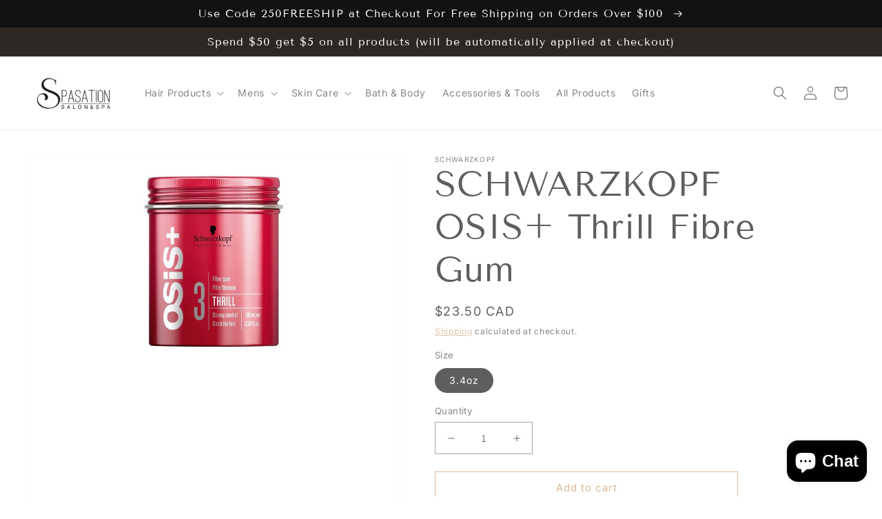

--- FILE ---
content_type: text/html; charset=utf-8
request_url: https://store.spasation.com/products/osis-thrill-fibre-gum
body_size: 25694
content:
<!doctype html>
<html class="no-js" lang="en">
  <head>
    <meta charset="utf-8">
    <meta http-equiv="X-UA-Compatible" content="IE=edge">
    <meta name="viewport" content="width=device-width,initial-scale=1">
    <meta name="theme-color" content="">
    <link rel="canonical" href="https://store.spasation.com/products/osis-thrill-fibre-gum">
    <link rel="preconnect" href="https://cdn.shopify.com" crossorigin><link rel="preconnect" href="https://fonts.shopifycdn.com" crossorigin><title>
      SCHWARZKOPF OSIS+ Thrill Fibre Gum
 &ndash; Spasation | Salon &amp; Spa Products</title>

    
      <meta name="description" content="Kill the routine! Get molding with OSiS+ Thrill Fibre Texture Gum. Its magic, mega elastic fibres make styling seem fun and fantastic whilst offering brilliant texture with shine and separation. With its mega elastic fibre technology, OSiS+ Thrill Fibre Texture Gum gives you the freedom of flexible texture effect. It p">
    

    

<meta property="og:site_name" content="Spasation | Salon &amp; Spa Products">
<meta property="og:url" content="https://store.spasation.com/products/osis-thrill-fibre-gum">
<meta property="og:title" content="SCHWARZKOPF OSIS+ Thrill Fibre Gum">
<meta property="og:type" content="product">
<meta property="og:description" content="Kill the routine! Get molding with OSiS+ Thrill Fibre Texture Gum. Its magic, mega elastic fibres make styling seem fun and fantastic whilst offering brilliant texture with shine and separation. With its mega elastic fibre technology, OSiS+ Thrill Fibre Texture Gum gives you the freedom of flexible texture effect. It p"><meta property="og:image" content="http://store.spasation.com/cdn/shop/products/osis_thrill_100ml_1024x_83b57160-09c9-45a5-ada1-4b50fce29fac.jpg?v=1610407231">
  <meta property="og:image:secure_url" content="https://store.spasation.com/cdn/shop/products/osis_thrill_100ml_1024x_83b57160-09c9-45a5-ada1-4b50fce29fac.jpg?v=1610407231">
  <meta property="og:image:width" content="700">
  <meta property="og:image:height" content="700"><meta property="og:price:amount" content="23.50">
  <meta property="og:price:currency" content="CAD"><meta name="twitter:card" content="summary_large_image">
<meta name="twitter:title" content="SCHWARZKOPF OSIS+ Thrill Fibre Gum">
<meta name="twitter:description" content="Kill the routine! Get molding with OSiS+ Thrill Fibre Texture Gum. Its magic, mega elastic fibres make styling seem fun and fantastic whilst offering brilliant texture with shine and separation. With its mega elastic fibre technology, OSiS+ Thrill Fibre Texture Gum gives you the freedom of flexible texture effect. It p">


    <script src="//store.spasation.com/cdn/shop/t/9/assets/global.js?v=149496944046504657681672429175" defer="defer"></script>
    <script>window.performance && window.performance.mark && window.performance.mark('shopify.content_for_header.start');</script><meta name="google-site-verification" content="bbqTmWo3QzH4R0b1R6XOiQSU2Pz0kCMYK9v90p5Dlnw">
<meta name="facebook-domain-verification" content="8tpw3dff447t2sjbejck2vinrwgam1">
<meta name="google-site-verification" content="BYSvyixUWYgciPQKoWeZf38Gr3D2yjB6vwt90DxODg4">
<meta id="shopify-digital-wallet" name="shopify-digital-wallet" content="/50731024580/digital_wallets/dialog">
<meta name="shopify-checkout-api-token" content="932f2493ccbed1aedb0c44ac8aa2ad50">
<meta id="in-context-paypal-metadata" data-shop-id="50731024580" data-venmo-supported="false" data-environment="production" data-locale="en_US" data-paypal-v4="true" data-currency="CAD">
<link rel="alternate" type="application/json+oembed" href="https://store.spasation.com/products/osis-thrill-fibre-gum.oembed">
<script async="async" src="/checkouts/internal/preloads.js?locale=en-CA"></script>
<script id="shopify-features" type="application/json">{"accessToken":"932f2493ccbed1aedb0c44ac8aa2ad50","betas":["rich-media-storefront-analytics"],"domain":"store.spasation.com","predictiveSearch":true,"shopId":50731024580,"locale":"en"}</script>
<script>var Shopify = Shopify || {};
Shopify.shop = "spasationsalonandspa.myshopify.com";
Shopify.locale = "en";
Shopify.currency = {"active":"CAD","rate":"1.0"};
Shopify.country = "CA";
Shopify.theme = {"name":"Jaffray - Spasation theme","id":131056664772,"schema_name":"Dawn","schema_version":"7.0.1","theme_store_id":887,"role":"main"};
Shopify.theme.handle = "null";
Shopify.theme.style = {"id":null,"handle":null};
Shopify.cdnHost = "store.spasation.com/cdn";
Shopify.routes = Shopify.routes || {};
Shopify.routes.root = "/";</script>
<script type="module">!function(o){(o.Shopify=o.Shopify||{}).modules=!0}(window);</script>
<script>!function(o){function n(){var o=[];function n(){o.push(Array.prototype.slice.apply(arguments))}return n.q=o,n}var t=o.Shopify=o.Shopify||{};t.loadFeatures=n(),t.autoloadFeatures=n()}(window);</script>
<script id="shop-js-analytics" type="application/json">{"pageType":"product"}</script>
<script defer="defer" async type="module" src="//store.spasation.com/cdn/shopifycloud/shop-js/modules/v2/client.init-shop-cart-sync_C5BV16lS.en.esm.js"></script>
<script defer="defer" async type="module" src="//store.spasation.com/cdn/shopifycloud/shop-js/modules/v2/chunk.common_CygWptCX.esm.js"></script>
<script type="module">
  await import("//store.spasation.com/cdn/shopifycloud/shop-js/modules/v2/client.init-shop-cart-sync_C5BV16lS.en.esm.js");
await import("//store.spasation.com/cdn/shopifycloud/shop-js/modules/v2/chunk.common_CygWptCX.esm.js");

  window.Shopify.SignInWithShop?.initShopCartSync?.({"fedCMEnabled":true,"windoidEnabled":true});

</script>
<script>(function() {
  var isLoaded = false;
  function asyncLoad() {
    if (isLoaded) return;
    isLoaded = true;
    var urls = ["\/\/cdn.shopify.com\/proxy\/6c6cbdf23b9aad24900c390f177c88f6eebc0a13c4249e934e9e6ebd89828a3b\/bingshoppingtool-t2app-prod.trafficmanager.net\/uet\/tracking_script?shop=spasationsalonandspa.myshopify.com\u0026sp-cache-control=cHVibGljLCBtYXgtYWdlPTkwMA"];
    for (var i = 0; i < urls.length; i++) {
      var s = document.createElement('script');
      s.type = 'text/javascript';
      s.async = true;
      s.src = urls[i];
      var x = document.getElementsByTagName('script')[0];
      x.parentNode.insertBefore(s, x);
    }
  };
  if(window.attachEvent) {
    window.attachEvent('onload', asyncLoad);
  } else {
    window.addEventListener('load', asyncLoad, false);
  }
})();</script>
<script id="__st">var __st={"a":50731024580,"offset":-25200,"reqid":"289e8da7-0653-4441-89ac-19314359b501-1768809199","pageurl":"store.spasation.com\/products\/osis-thrill-fibre-gum","u":"5b843b1b1ccd","p":"product","rtyp":"product","rid":6146578645188};</script>
<script>window.ShopifyPaypalV4VisibilityTracking = true;</script>
<script id="captcha-bootstrap">!function(){'use strict';const t='contact',e='account',n='new_comment',o=[[t,t],['blogs',n],['comments',n],[t,'customer']],c=[[e,'customer_login'],[e,'guest_login'],[e,'recover_customer_password'],[e,'create_customer']],r=t=>t.map((([t,e])=>`form[action*='/${t}']:not([data-nocaptcha='true']) input[name='form_type'][value='${e}']`)).join(','),a=t=>()=>t?[...document.querySelectorAll(t)].map((t=>t.form)):[];function s(){const t=[...o],e=r(t);return a(e)}const i='password',u='form_key',d=['recaptcha-v3-token','g-recaptcha-response','h-captcha-response',i],f=()=>{try{return window.sessionStorage}catch{return}},m='__shopify_v',_=t=>t.elements[u];function p(t,e,n=!1){try{const o=window.sessionStorage,c=JSON.parse(o.getItem(e)),{data:r}=function(t){const{data:e,action:n}=t;return t[m]||n?{data:e,action:n}:{data:t,action:n}}(c);for(const[e,n]of Object.entries(r))t.elements[e]&&(t.elements[e].value=n);n&&o.removeItem(e)}catch(o){console.error('form repopulation failed',{error:o})}}const l='form_type',E='cptcha';function T(t){t.dataset[E]=!0}const w=window,h=w.document,L='Shopify',v='ce_forms',y='captcha';let A=!1;((t,e)=>{const n=(g='f06e6c50-85a8-45c8-87d0-21a2b65856fe',I='https://cdn.shopify.com/shopifycloud/storefront-forms-hcaptcha/ce_storefront_forms_captcha_hcaptcha.v1.5.2.iife.js',D={infoText:'Protected by hCaptcha',privacyText:'Privacy',termsText:'Terms'},(t,e,n)=>{const o=w[L][v],c=o.bindForm;if(c)return c(t,g,e,D).then(n);var r;o.q.push([[t,g,e,D],n]),r=I,A||(h.body.append(Object.assign(h.createElement('script'),{id:'captcha-provider',async:!0,src:r})),A=!0)});var g,I,D;w[L]=w[L]||{},w[L][v]=w[L][v]||{},w[L][v].q=[],w[L][y]=w[L][y]||{},w[L][y].protect=function(t,e){n(t,void 0,e),T(t)},Object.freeze(w[L][y]),function(t,e,n,w,h,L){const[v,y,A,g]=function(t,e,n){const i=e?o:[],u=t?c:[],d=[...i,...u],f=r(d),m=r(i),_=r(d.filter((([t,e])=>n.includes(e))));return[a(f),a(m),a(_),s()]}(w,h,L),I=t=>{const e=t.target;return e instanceof HTMLFormElement?e:e&&e.form},D=t=>v().includes(t);t.addEventListener('submit',(t=>{const e=I(t);if(!e)return;const n=D(e)&&!e.dataset.hcaptchaBound&&!e.dataset.recaptchaBound,o=_(e),c=g().includes(e)&&(!o||!o.value);(n||c)&&t.preventDefault(),c&&!n&&(function(t){try{if(!f())return;!function(t){const e=f();if(!e)return;const n=_(t);if(!n)return;const o=n.value;o&&e.removeItem(o)}(t);const e=Array.from(Array(32),(()=>Math.random().toString(36)[2])).join('');!function(t,e){_(t)||t.append(Object.assign(document.createElement('input'),{type:'hidden',name:u})),t.elements[u].value=e}(t,e),function(t,e){const n=f();if(!n)return;const o=[...t.querySelectorAll(`input[type='${i}']`)].map((({name:t})=>t)),c=[...d,...o],r={};for(const[a,s]of new FormData(t).entries())c.includes(a)||(r[a]=s);n.setItem(e,JSON.stringify({[m]:1,action:t.action,data:r}))}(t,e)}catch(e){console.error('failed to persist form',e)}}(e),e.submit())}));const S=(t,e)=>{t&&!t.dataset[E]&&(n(t,e.some((e=>e===t))),T(t))};for(const o of['focusin','change'])t.addEventListener(o,(t=>{const e=I(t);D(e)&&S(e,y())}));const B=e.get('form_key'),M=e.get(l),P=B&&M;t.addEventListener('DOMContentLoaded',(()=>{const t=y();if(P)for(const e of t)e.elements[l].value===M&&p(e,B);[...new Set([...A(),...v().filter((t=>'true'===t.dataset.shopifyCaptcha))])].forEach((e=>S(e,t)))}))}(h,new URLSearchParams(w.location.search),n,t,e,['guest_login'])})(!0,!0)}();</script>
<script integrity="sha256-4kQ18oKyAcykRKYeNunJcIwy7WH5gtpwJnB7kiuLZ1E=" data-source-attribution="shopify.loadfeatures" defer="defer" src="//store.spasation.com/cdn/shopifycloud/storefront/assets/storefront/load_feature-a0a9edcb.js" crossorigin="anonymous"></script>
<script data-source-attribution="shopify.dynamic_checkout.dynamic.init">var Shopify=Shopify||{};Shopify.PaymentButton=Shopify.PaymentButton||{isStorefrontPortableWallets:!0,init:function(){window.Shopify.PaymentButton.init=function(){};var t=document.createElement("script");t.src="https://store.spasation.com/cdn/shopifycloud/portable-wallets/latest/portable-wallets.en.js",t.type="module",document.head.appendChild(t)}};
</script>
<script data-source-attribution="shopify.dynamic_checkout.buyer_consent">
  function portableWalletsHideBuyerConsent(e){var t=document.getElementById("shopify-buyer-consent"),n=document.getElementById("shopify-subscription-policy-button");t&&n&&(t.classList.add("hidden"),t.setAttribute("aria-hidden","true"),n.removeEventListener("click",e))}function portableWalletsShowBuyerConsent(e){var t=document.getElementById("shopify-buyer-consent"),n=document.getElementById("shopify-subscription-policy-button");t&&n&&(t.classList.remove("hidden"),t.removeAttribute("aria-hidden"),n.addEventListener("click",e))}window.Shopify?.PaymentButton&&(window.Shopify.PaymentButton.hideBuyerConsent=portableWalletsHideBuyerConsent,window.Shopify.PaymentButton.showBuyerConsent=portableWalletsShowBuyerConsent);
</script>
<script>
  function portableWalletsCleanup(e){e&&e.src&&console.error("Failed to load portable wallets script "+e.src);var t=document.querySelectorAll("shopify-accelerated-checkout .shopify-payment-button__skeleton, shopify-accelerated-checkout-cart .wallet-cart-button__skeleton"),e=document.getElementById("shopify-buyer-consent");for(let e=0;e<t.length;e++)t[e].remove();e&&e.remove()}function portableWalletsNotLoadedAsModule(e){e instanceof ErrorEvent&&"string"==typeof e.message&&e.message.includes("import.meta")&&"string"==typeof e.filename&&e.filename.includes("portable-wallets")&&(window.removeEventListener("error",portableWalletsNotLoadedAsModule),window.Shopify.PaymentButton.failedToLoad=e,"loading"===document.readyState?document.addEventListener("DOMContentLoaded",window.Shopify.PaymentButton.init):window.Shopify.PaymentButton.init())}window.addEventListener("error",portableWalletsNotLoadedAsModule);
</script>

<script type="module" src="https://store.spasation.com/cdn/shopifycloud/portable-wallets/latest/portable-wallets.en.js" onError="portableWalletsCleanup(this)" crossorigin="anonymous"></script>
<script nomodule>
  document.addEventListener("DOMContentLoaded", portableWalletsCleanup);
</script>

<link id="shopify-accelerated-checkout-styles" rel="stylesheet" media="screen" href="https://store.spasation.com/cdn/shopifycloud/portable-wallets/latest/accelerated-checkout-backwards-compat.css" crossorigin="anonymous">
<style id="shopify-accelerated-checkout-cart">
        #shopify-buyer-consent {
  margin-top: 1em;
  display: inline-block;
  width: 100%;
}

#shopify-buyer-consent.hidden {
  display: none;
}

#shopify-subscription-policy-button {
  background: none;
  border: none;
  padding: 0;
  text-decoration: underline;
  font-size: inherit;
  cursor: pointer;
}

#shopify-subscription-policy-button::before {
  box-shadow: none;
}

      </style>
<script id="sections-script" data-sections="header,footer" defer="defer" src="//store.spasation.com/cdn/shop/t/9/compiled_assets/scripts.js?1020"></script>
<script>window.performance && window.performance.mark && window.performance.mark('shopify.content_for_header.end');</script>


    <style data-shopify>
      @font-face {
  font-family: Inter;
  font-weight: 400;
  font-style: normal;
  font-display: swap;
  src: url("//store.spasation.com/cdn/fonts/inter/inter_n4.b2a3f24c19b4de56e8871f609e73ca7f6d2e2bb9.woff2") format("woff2"),
       url("//store.spasation.com/cdn/fonts/inter/inter_n4.af8052d517e0c9ffac7b814872cecc27ae1fa132.woff") format("woff");
}

      @font-face {
  font-family: Inter;
  font-weight: 700;
  font-style: normal;
  font-display: swap;
  src: url("//store.spasation.com/cdn/fonts/inter/inter_n7.02711e6b374660cfc7915d1afc1c204e633421e4.woff2") format("woff2"),
       url("//store.spasation.com/cdn/fonts/inter/inter_n7.6dab87426f6b8813070abd79972ceaf2f8d3b012.woff") format("woff");
}

      @font-face {
  font-family: Inter;
  font-weight: 400;
  font-style: italic;
  font-display: swap;
  src: url("//store.spasation.com/cdn/fonts/inter/inter_i4.feae1981dda792ab80d117249d9c7e0f1017e5b3.woff2") format("woff2"),
       url("//store.spasation.com/cdn/fonts/inter/inter_i4.62773b7113d5e5f02c71486623cf828884c85c6e.woff") format("woff");
}

      @font-face {
  font-family: Inter;
  font-weight: 700;
  font-style: italic;
  font-display: swap;
  src: url("//store.spasation.com/cdn/fonts/inter/inter_i7.b377bcd4cc0f160622a22d638ae7e2cd9b86ea4c.woff2") format("woff2"),
       url("//store.spasation.com/cdn/fonts/inter/inter_i7.7c69a6a34e3bb44fcf6f975857e13b9a9b25beb4.woff") format("woff");
}

      @font-face {
  font-family: "Tenor Sans";
  font-weight: 400;
  font-style: normal;
  font-display: swap;
  src: url("//store.spasation.com/cdn/fonts/tenor_sans/tenorsans_n4.966071a72c28462a9256039d3e3dc5b0cf314f65.woff2") format("woff2"),
       url("//store.spasation.com/cdn/fonts/tenor_sans/tenorsans_n4.2282841d948f9649ba5c3cad6ea46df268141820.woff") format("woff");
}


      :root {
        --font-body-family: Inter, sans-serif;
        --font-body-style: normal;
        --font-body-weight: 400;
        --font-body-weight-bold: 700;

        --font-heading-family: "Tenor Sans", sans-serif;
        --font-heading-style: normal;
        --font-heading-weight: 400;

        --font-body-scale: 1.0;
        --font-heading-scale: 1.25;

        --color-base-text: 94, 94, 94;
        --color-shadow: 94, 94, 94;
        --color-base-background-1: 255, 255, 255;
        --color-base-background-2: 218, 184, 154;
        --color-base-solid-button-labels: 255, 255, 255;
        --color-base-outline-button-labels: 218, 184, 154;
        --color-base-accent-1: 18, 18, 18;
        --color-base-accent-2: 45, 39, 35;
        --payment-terms-background-color: #ffffff;

        --gradient-base-background-1: #ffffff;
        --gradient-base-background-2: #dab89a;
        --gradient-base-accent-1: #121212;
        --gradient-base-accent-2: #2d2723;

        --media-padding: px;
        --media-border-opacity: 0.05;
        --media-border-width: 1px;
        --media-radius: 0px;
        --media-shadow-opacity: 0.0;
        --media-shadow-horizontal-offset: 0px;
        --media-shadow-vertical-offset: 4px;
        --media-shadow-blur-radius: 5px;
        --media-shadow-visible: 0;

        --page-width: 140rem;
        --page-width-margin: 0rem;

        --product-card-image-padding: 0.0rem;
        --product-card-corner-radius: 0.0rem;
        --product-card-text-alignment: left;
        --product-card-border-width: 0.0rem;
        --product-card-border-opacity: 0.1;
        --product-card-shadow-opacity: 0.0;
        --product-card-shadow-visible: 0;
        --product-card-shadow-horizontal-offset: 0.0rem;
        --product-card-shadow-vertical-offset: 0.4rem;
        --product-card-shadow-blur-radius: 0.5rem;

        --collection-card-image-padding: 0.0rem;
        --collection-card-corner-radius: 0.0rem;
        --collection-card-text-alignment: left;
        --collection-card-border-width: 0.0rem;
        --collection-card-border-opacity: 0.1;
        --collection-card-shadow-opacity: 0.0;
        --collection-card-shadow-visible: 0;
        --collection-card-shadow-horizontal-offset: 0.0rem;
        --collection-card-shadow-vertical-offset: 0.4rem;
        --collection-card-shadow-blur-radius: 0.5rem;

        --blog-card-image-padding: 0.0rem;
        --blog-card-corner-radius: 0.0rem;
        --blog-card-text-alignment: left;
        --blog-card-border-width: 0.0rem;
        --blog-card-border-opacity: 0.1;
        --blog-card-shadow-opacity: 0.0;
        --blog-card-shadow-visible: 0;
        --blog-card-shadow-horizontal-offset: 0.0rem;
        --blog-card-shadow-vertical-offset: 0.4rem;
        --blog-card-shadow-blur-radius: 0.5rem;

        --badge-corner-radius: 4.0rem;

        --popup-border-width: 1px;
        --popup-border-opacity: 0.1;
        --popup-corner-radius: 0px;
        --popup-shadow-opacity: 0.0;
        --popup-shadow-horizontal-offset: 0px;
        --popup-shadow-vertical-offset: 4px;
        --popup-shadow-blur-radius: 5px;

        --drawer-border-width: 1px;
        --drawer-border-opacity: 0.1;
        --drawer-shadow-opacity: 0.0;
        --drawer-shadow-horizontal-offset: 0px;
        --drawer-shadow-vertical-offset: 4px;
        --drawer-shadow-blur-radius: 5px;

        --spacing-sections-desktop: 0px;
        --spacing-sections-mobile: 0px;

        --grid-desktop-vertical-spacing: 16px;
        --grid-desktop-horizontal-spacing: 24px;
        --grid-mobile-vertical-spacing: 8px;
        --grid-mobile-horizontal-spacing: 12px;

        --text-boxes-border-opacity: 0.1;
        --text-boxes-border-width: 0px;
        --text-boxes-radius: 0px;
        --text-boxes-shadow-opacity: 0.0;
        --text-boxes-shadow-visible: 0;
        --text-boxes-shadow-horizontal-offset: 0px;
        --text-boxes-shadow-vertical-offset: 4px;
        --text-boxes-shadow-blur-radius: 5px;

        --buttons-radius: 0px;
        --buttons-radius-outset: 0px;
        --buttons-border-width: 1px;
        --buttons-border-opacity: 1.0;
        --buttons-shadow-opacity: 0.0;
        --buttons-shadow-visible: 0;
        --buttons-shadow-horizontal-offset: 0px;
        --buttons-shadow-vertical-offset: 4px;
        --buttons-shadow-blur-radius: 5px;
        --buttons-border-offset: 0px;

        --inputs-radius: 0px;
        --inputs-border-width: 1px;
        --inputs-border-opacity: 0.55;
        --inputs-shadow-opacity: 0.0;
        --inputs-shadow-horizontal-offset: 0px;
        --inputs-margin-offset: 0px;
        --inputs-shadow-vertical-offset: 4px;
        --inputs-shadow-blur-radius: 5px;
        --inputs-radius-outset: 0px;

        --variant-pills-radius: 40px;
        --variant-pills-border-width: 1px;
        --variant-pills-border-opacity: 0.55;
        --variant-pills-shadow-opacity: 0.0;
        --variant-pills-shadow-horizontal-offset: 0px;
        --variant-pills-shadow-vertical-offset: 4px;
        --variant-pills-shadow-blur-radius: 5px;
      }

      *,
      *::before,
      *::after {
        box-sizing: inherit;
      }

      html {
        box-sizing: border-box;
        font-size: calc(var(--font-body-scale) * 62.5%);
        height: 100%;
      }

      body {
        display: grid;
        grid-template-rows: auto auto 1fr auto;
        grid-template-columns: 100%;
        min-height: 100%;
        margin: 0;
        font-size: 1.5rem;
        letter-spacing: 0.06rem;
        line-height: calc(1 + 0.8 / var(--font-body-scale));
        font-family: var(--font-body-family);
        font-style: var(--font-body-style);
        font-weight: var(--font-body-weight);
      }

      @media screen and (min-width: 750px) {
        body {
          font-size: 1.6rem;
        }
      }
    </style>

    <link href="//store.spasation.com/cdn/shop/t/9/assets/base.css?v=88290808517547527771672429178" rel="stylesheet" type="text/css" media="all" />
<link rel="preload" as="font" href="//store.spasation.com/cdn/fonts/inter/inter_n4.b2a3f24c19b4de56e8871f609e73ca7f6d2e2bb9.woff2" type="font/woff2" crossorigin><link rel="preload" as="font" href="//store.spasation.com/cdn/fonts/tenor_sans/tenorsans_n4.966071a72c28462a9256039d3e3dc5b0cf314f65.woff2" type="font/woff2" crossorigin><link rel="stylesheet" href="//store.spasation.com/cdn/shop/t/9/assets/component-predictive-search.css?v=83512081251802922551672429175" media="print" onload="this.media='all'"><script>document.documentElement.className = document.documentElement.className.replace('no-js', 'js');
    if (Shopify.designMode) {
      document.documentElement.classList.add('shopify-design-mode');
    }
    </script>
  <script>
  var TapMangoShopify={};
  
  (function(t){
    var n,i=t.getElementsByTagName("script")[0];
    n=t.createElement("script");
    n.type="text/javascript";
    n.async=true;
    n.src ="https://shopify.tapmango.com/store/f850e1c6-5736-4fbc-8355-20f68bf45c22";
    i.parentNode.insertBefore(n,i);
  })(document);
</script> <script src="https://cdn.shopify.com/extensions/7bc9bb47-adfa-4267-963e-cadee5096caf/inbox-1252/assets/inbox-chat-loader.js" type="text/javascript" defer="defer"></script>
<link href="https://monorail-edge.shopifysvc.com" rel="dns-prefetch">
<script>(function(){if ("sendBeacon" in navigator && "performance" in window) {try {var session_token_from_headers = performance.getEntriesByType('navigation')[0].serverTiming.find(x => x.name == '_s').description;} catch {var session_token_from_headers = undefined;}var session_cookie_matches = document.cookie.match(/_shopify_s=([^;]*)/);var session_token_from_cookie = session_cookie_matches && session_cookie_matches.length === 2 ? session_cookie_matches[1] : "";var session_token = session_token_from_headers || session_token_from_cookie || "";function handle_abandonment_event(e) {var entries = performance.getEntries().filter(function(entry) {return /monorail-edge.shopifysvc.com/.test(entry.name);});if (!window.abandonment_tracked && entries.length === 0) {window.abandonment_tracked = true;var currentMs = Date.now();var navigation_start = performance.timing.navigationStart;var payload = {shop_id: 50731024580,url: window.location.href,navigation_start,duration: currentMs - navigation_start,session_token,page_type: "product"};window.navigator.sendBeacon("https://monorail-edge.shopifysvc.com/v1/produce", JSON.stringify({schema_id: "online_store_buyer_site_abandonment/1.1",payload: payload,metadata: {event_created_at_ms: currentMs,event_sent_at_ms: currentMs}}));}}window.addEventListener('pagehide', handle_abandonment_event);}}());</script>
<script id="web-pixels-manager-setup">(function e(e,d,r,n,o){if(void 0===o&&(o={}),!Boolean(null===(a=null===(i=window.Shopify)||void 0===i?void 0:i.analytics)||void 0===a?void 0:a.replayQueue)){var i,a;window.Shopify=window.Shopify||{};var t=window.Shopify;t.analytics=t.analytics||{};var s=t.analytics;s.replayQueue=[],s.publish=function(e,d,r){return s.replayQueue.push([e,d,r]),!0};try{self.performance.mark("wpm:start")}catch(e){}var l=function(){var e={modern:/Edge?\/(1{2}[4-9]|1[2-9]\d|[2-9]\d{2}|\d{4,})\.\d+(\.\d+|)|Firefox\/(1{2}[4-9]|1[2-9]\d|[2-9]\d{2}|\d{4,})\.\d+(\.\d+|)|Chrom(ium|e)\/(9{2}|\d{3,})\.\d+(\.\d+|)|(Maci|X1{2}).+ Version\/(15\.\d+|(1[6-9]|[2-9]\d|\d{3,})\.\d+)([,.]\d+|)( \(\w+\)|)( Mobile\/\w+|) Safari\/|Chrome.+OPR\/(9{2}|\d{3,})\.\d+\.\d+|(CPU[ +]OS|iPhone[ +]OS|CPU[ +]iPhone|CPU IPhone OS|CPU iPad OS)[ +]+(15[._]\d+|(1[6-9]|[2-9]\d|\d{3,})[._]\d+)([._]\d+|)|Android:?[ /-](13[3-9]|1[4-9]\d|[2-9]\d{2}|\d{4,})(\.\d+|)(\.\d+|)|Android.+Firefox\/(13[5-9]|1[4-9]\d|[2-9]\d{2}|\d{4,})\.\d+(\.\d+|)|Android.+Chrom(ium|e)\/(13[3-9]|1[4-9]\d|[2-9]\d{2}|\d{4,})\.\d+(\.\d+|)|SamsungBrowser\/([2-9]\d|\d{3,})\.\d+/,legacy:/Edge?\/(1[6-9]|[2-9]\d|\d{3,})\.\d+(\.\d+|)|Firefox\/(5[4-9]|[6-9]\d|\d{3,})\.\d+(\.\d+|)|Chrom(ium|e)\/(5[1-9]|[6-9]\d|\d{3,})\.\d+(\.\d+|)([\d.]+$|.*Safari\/(?![\d.]+ Edge\/[\d.]+$))|(Maci|X1{2}).+ Version\/(10\.\d+|(1[1-9]|[2-9]\d|\d{3,})\.\d+)([,.]\d+|)( \(\w+\)|)( Mobile\/\w+|) Safari\/|Chrome.+OPR\/(3[89]|[4-9]\d|\d{3,})\.\d+\.\d+|(CPU[ +]OS|iPhone[ +]OS|CPU[ +]iPhone|CPU IPhone OS|CPU iPad OS)[ +]+(10[._]\d+|(1[1-9]|[2-9]\d|\d{3,})[._]\d+)([._]\d+|)|Android:?[ /-](13[3-9]|1[4-9]\d|[2-9]\d{2}|\d{4,})(\.\d+|)(\.\d+|)|Mobile Safari.+OPR\/([89]\d|\d{3,})\.\d+\.\d+|Android.+Firefox\/(13[5-9]|1[4-9]\d|[2-9]\d{2}|\d{4,})\.\d+(\.\d+|)|Android.+Chrom(ium|e)\/(13[3-9]|1[4-9]\d|[2-9]\d{2}|\d{4,})\.\d+(\.\d+|)|Android.+(UC? ?Browser|UCWEB|U3)[ /]?(15\.([5-9]|\d{2,})|(1[6-9]|[2-9]\d|\d{3,})\.\d+)\.\d+|SamsungBrowser\/(5\.\d+|([6-9]|\d{2,})\.\d+)|Android.+MQ{2}Browser\/(14(\.(9|\d{2,})|)|(1[5-9]|[2-9]\d|\d{3,})(\.\d+|))(\.\d+|)|K[Aa][Ii]OS\/(3\.\d+|([4-9]|\d{2,})\.\d+)(\.\d+|)/},d=e.modern,r=e.legacy,n=navigator.userAgent;return n.match(d)?"modern":n.match(r)?"legacy":"unknown"}(),u="modern"===l?"modern":"legacy",c=(null!=n?n:{modern:"",legacy:""})[u],f=function(e){return[e.baseUrl,"/wpm","/b",e.hashVersion,"modern"===e.buildTarget?"m":"l",".js"].join("")}({baseUrl:d,hashVersion:r,buildTarget:u}),m=function(e){var d=e.version,r=e.bundleTarget,n=e.surface,o=e.pageUrl,i=e.monorailEndpoint;return{emit:function(e){var a=e.status,t=e.errorMsg,s=(new Date).getTime(),l=JSON.stringify({metadata:{event_sent_at_ms:s},events:[{schema_id:"web_pixels_manager_load/3.1",payload:{version:d,bundle_target:r,page_url:o,status:a,surface:n,error_msg:t},metadata:{event_created_at_ms:s}}]});if(!i)return console&&console.warn&&console.warn("[Web Pixels Manager] No Monorail endpoint provided, skipping logging."),!1;try{return self.navigator.sendBeacon.bind(self.navigator)(i,l)}catch(e){}var u=new XMLHttpRequest;try{return u.open("POST",i,!0),u.setRequestHeader("Content-Type","text/plain"),u.send(l),!0}catch(e){return console&&console.warn&&console.warn("[Web Pixels Manager] Got an unhandled error while logging to Monorail."),!1}}}}({version:r,bundleTarget:l,surface:e.surface,pageUrl:self.location.href,monorailEndpoint:e.monorailEndpoint});try{o.browserTarget=l,function(e){var d=e.src,r=e.async,n=void 0===r||r,o=e.onload,i=e.onerror,a=e.sri,t=e.scriptDataAttributes,s=void 0===t?{}:t,l=document.createElement("script"),u=document.querySelector("head"),c=document.querySelector("body");if(l.async=n,l.src=d,a&&(l.integrity=a,l.crossOrigin="anonymous"),s)for(var f in s)if(Object.prototype.hasOwnProperty.call(s,f))try{l.dataset[f]=s[f]}catch(e){}if(o&&l.addEventListener("load",o),i&&l.addEventListener("error",i),u)u.appendChild(l);else{if(!c)throw new Error("Did not find a head or body element to append the script");c.appendChild(l)}}({src:f,async:!0,onload:function(){if(!function(){var e,d;return Boolean(null===(d=null===(e=window.Shopify)||void 0===e?void 0:e.analytics)||void 0===d?void 0:d.initialized)}()){var d=window.webPixelsManager.init(e)||void 0;if(d){var r=window.Shopify.analytics;r.replayQueue.forEach((function(e){var r=e[0],n=e[1],o=e[2];d.publishCustomEvent(r,n,o)})),r.replayQueue=[],r.publish=d.publishCustomEvent,r.visitor=d.visitor,r.initialized=!0}}},onerror:function(){return m.emit({status:"failed",errorMsg:"".concat(f," has failed to load")})},sri:function(e){var d=/^sha384-[A-Za-z0-9+/=]+$/;return"string"==typeof e&&d.test(e)}(c)?c:"",scriptDataAttributes:o}),m.emit({status:"loading"})}catch(e){m.emit({status:"failed",errorMsg:(null==e?void 0:e.message)||"Unknown error"})}}})({shopId: 50731024580,storefrontBaseUrl: "https://store.spasation.com",extensionsBaseUrl: "https://extensions.shopifycdn.com/cdn/shopifycloud/web-pixels-manager",monorailEndpoint: "https://monorail-edge.shopifysvc.com/unstable/produce_batch",surface: "storefront-renderer",enabledBetaFlags: ["2dca8a86"],webPixelsConfigList: [{"id":"516751556","configuration":"{\"config\":\"{\\\"pixel_id\\\":\\\"G-J7D83MRLM8\\\",\\\"target_country\\\":\\\"CA\\\",\\\"gtag_events\\\":[{\\\"type\\\":\\\"search\\\",\\\"action_label\\\":[\\\"G-J7D83MRLM8\\\",\\\"AW-611979254\\\/or-iCI2uuv4BEPaf6KMC\\\"]},{\\\"type\\\":\\\"begin_checkout\\\",\\\"action_label\\\":[\\\"G-J7D83MRLM8\\\",\\\"AW-611979254\\\/YmgHCPqz05AYEPaf6KMC\\\"]},{\\\"type\\\":\\\"view_item\\\",\\\"action_label\\\":[\\\"G-J7D83MRLM8\\\",\\\"AW-611979254\\\/_F5zCISuuv4BEPaf6KMC\\\",\\\"MC-TETH0N99N6\\\"]},{\\\"type\\\":\\\"purchase\\\",\\\"action_label\\\":[\\\"G-J7D83MRLM8\\\",\\\"AW-611979254\\\/8TepCIGuuv4BEPaf6KMC\\\",\\\"MC-TETH0N99N6\\\"]},{\\\"type\\\":\\\"page_view\\\",\\\"action_label\\\":[\\\"G-J7D83MRLM8\\\",\\\"AW-611979254\\\/cQ5ZCP6tuv4BEPaf6KMC\\\",\\\"MC-TETH0N99N6\\\"]},{\\\"type\\\":\\\"add_payment_info\\\",\\\"action_label\\\":[\\\"G-J7D83MRLM8\\\",\\\"AW-611979254\\\/YXaACJCuuv4BEPaf6KMC\\\"]},{\\\"type\\\":\\\"add_to_cart\\\",\\\"action_label\\\":[\\\"G-J7D83MRLM8\\\",\\\"AW-611979254\\\/4LlhCPez05AYEPaf6KMC\\\"]}],\\\"enable_monitoring_mode\\\":false}\"}","eventPayloadVersion":"v1","runtimeContext":"OPEN","scriptVersion":"b2a88bafab3e21179ed38636efcd8a93","type":"APP","apiClientId":1780363,"privacyPurposes":[],"dataSharingAdjustments":{"protectedCustomerApprovalScopes":["read_customer_address","read_customer_email","read_customer_name","read_customer_personal_data","read_customer_phone"]}},{"id":"262701252","configuration":"{\"pixel_id\":\"767657830549103\",\"pixel_type\":\"facebook_pixel\",\"metaapp_system_user_token\":\"-\"}","eventPayloadVersion":"v1","runtimeContext":"OPEN","scriptVersion":"ca16bc87fe92b6042fbaa3acc2fbdaa6","type":"APP","apiClientId":2329312,"privacyPurposes":["ANALYTICS","MARKETING","SALE_OF_DATA"],"dataSharingAdjustments":{"protectedCustomerApprovalScopes":["read_customer_address","read_customer_email","read_customer_name","read_customer_personal_data","read_customer_phone"]}},{"id":"shopify-app-pixel","configuration":"{}","eventPayloadVersion":"v1","runtimeContext":"STRICT","scriptVersion":"0450","apiClientId":"shopify-pixel","type":"APP","privacyPurposes":["ANALYTICS","MARKETING"]},{"id":"shopify-custom-pixel","eventPayloadVersion":"v1","runtimeContext":"LAX","scriptVersion":"0450","apiClientId":"shopify-pixel","type":"CUSTOM","privacyPurposes":["ANALYTICS","MARKETING"]}],isMerchantRequest: false,initData: {"shop":{"name":"Spasation | Salon \u0026 Spa Products","paymentSettings":{"currencyCode":"CAD"},"myshopifyDomain":"spasationsalonandspa.myshopify.com","countryCode":"CA","storefrontUrl":"https:\/\/store.spasation.com"},"customer":null,"cart":null,"checkout":null,"productVariants":[{"price":{"amount":23.5,"currencyCode":"CAD"},"product":{"title":"SCHWARZKOPF OSIS+ Thrill Fibre Gum","vendor":"Schwarzkopf","id":"6146578645188","untranslatedTitle":"SCHWARZKOPF OSIS+ Thrill Fibre Gum","url":"\/products\/osis-thrill-fibre-gum","type":""},"id":"37863376191684","image":{"src":"\/\/store.spasation.com\/cdn\/shop\/products\/osis_thrill_100ml_1024x_83b57160-09c9-45a5-ada1-4b50fce29fac.jpg?v=1610407231"},"sku":"","title":"3.4oz","untranslatedTitle":"3.4oz"}],"purchasingCompany":null},},"https://store.spasation.com/cdn","fcfee988w5aeb613cpc8e4bc33m6693e112",{"modern":"","legacy":""},{"shopId":"50731024580","storefrontBaseUrl":"https:\/\/store.spasation.com","extensionBaseUrl":"https:\/\/extensions.shopifycdn.com\/cdn\/shopifycloud\/web-pixels-manager","surface":"storefront-renderer","enabledBetaFlags":"[\"2dca8a86\"]","isMerchantRequest":"false","hashVersion":"fcfee988w5aeb613cpc8e4bc33m6693e112","publish":"custom","events":"[[\"page_viewed\",{}],[\"product_viewed\",{\"productVariant\":{\"price\":{\"amount\":23.5,\"currencyCode\":\"CAD\"},\"product\":{\"title\":\"SCHWARZKOPF OSIS+ Thrill Fibre Gum\",\"vendor\":\"Schwarzkopf\",\"id\":\"6146578645188\",\"untranslatedTitle\":\"SCHWARZKOPF OSIS+ Thrill Fibre Gum\",\"url\":\"\/products\/osis-thrill-fibre-gum\",\"type\":\"\"},\"id\":\"37863376191684\",\"image\":{\"src\":\"\/\/store.spasation.com\/cdn\/shop\/products\/osis_thrill_100ml_1024x_83b57160-09c9-45a5-ada1-4b50fce29fac.jpg?v=1610407231\"},\"sku\":\"\",\"title\":\"3.4oz\",\"untranslatedTitle\":\"3.4oz\"}}]]"});</script><script>
  window.ShopifyAnalytics = window.ShopifyAnalytics || {};
  window.ShopifyAnalytics.meta = window.ShopifyAnalytics.meta || {};
  window.ShopifyAnalytics.meta.currency = 'CAD';
  var meta = {"product":{"id":6146578645188,"gid":"gid:\/\/shopify\/Product\/6146578645188","vendor":"Schwarzkopf","type":"","handle":"osis-thrill-fibre-gum","variants":[{"id":37863376191684,"price":2350,"name":"SCHWARZKOPF OSIS+ Thrill Fibre Gum - 3.4oz","public_title":"3.4oz","sku":""}],"remote":false},"page":{"pageType":"product","resourceType":"product","resourceId":6146578645188,"requestId":"289e8da7-0653-4441-89ac-19314359b501-1768809199"}};
  for (var attr in meta) {
    window.ShopifyAnalytics.meta[attr] = meta[attr];
  }
</script>
<script class="analytics">
  (function () {
    var customDocumentWrite = function(content) {
      var jquery = null;

      if (window.jQuery) {
        jquery = window.jQuery;
      } else if (window.Checkout && window.Checkout.$) {
        jquery = window.Checkout.$;
      }

      if (jquery) {
        jquery('body').append(content);
      }
    };

    var hasLoggedConversion = function(token) {
      if (token) {
        return document.cookie.indexOf('loggedConversion=' + token) !== -1;
      }
      return false;
    }

    var setCookieIfConversion = function(token) {
      if (token) {
        var twoMonthsFromNow = new Date(Date.now());
        twoMonthsFromNow.setMonth(twoMonthsFromNow.getMonth() + 2);

        document.cookie = 'loggedConversion=' + token + '; expires=' + twoMonthsFromNow;
      }
    }

    var trekkie = window.ShopifyAnalytics.lib = window.trekkie = window.trekkie || [];
    if (trekkie.integrations) {
      return;
    }
    trekkie.methods = [
      'identify',
      'page',
      'ready',
      'track',
      'trackForm',
      'trackLink'
    ];
    trekkie.factory = function(method) {
      return function() {
        var args = Array.prototype.slice.call(arguments);
        args.unshift(method);
        trekkie.push(args);
        return trekkie;
      };
    };
    for (var i = 0; i < trekkie.methods.length; i++) {
      var key = trekkie.methods[i];
      trekkie[key] = trekkie.factory(key);
    }
    trekkie.load = function(config) {
      trekkie.config = config || {};
      trekkie.config.initialDocumentCookie = document.cookie;
      var first = document.getElementsByTagName('script')[0];
      var script = document.createElement('script');
      script.type = 'text/javascript';
      script.onerror = function(e) {
        var scriptFallback = document.createElement('script');
        scriptFallback.type = 'text/javascript';
        scriptFallback.onerror = function(error) {
                var Monorail = {
      produce: function produce(monorailDomain, schemaId, payload) {
        var currentMs = new Date().getTime();
        var event = {
          schema_id: schemaId,
          payload: payload,
          metadata: {
            event_created_at_ms: currentMs,
            event_sent_at_ms: currentMs
          }
        };
        return Monorail.sendRequest("https://" + monorailDomain + "/v1/produce", JSON.stringify(event));
      },
      sendRequest: function sendRequest(endpointUrl, payload) {
        // Try the sendBeacon API
        if (window && window.navigator && typeof window.navigator.sendBeacon === 'function' && typeof window.Blob === 'function' && !Monorail.isIos12()) {
          var blobData = new window.Blob([payload], {
            type: 'text/plain'
          });

          if (window.navigator.sendBeacon(endpointUrl, blobData)) {
            return true;
          } // sendBeacon was not successful

        } // XHR beacon

        var xhr = new XMLHttpRequest();

        try {
          xhr.open('POST', endpointUrl);
          xhr.setRequestHeader('Content-Type', 'text/plain');
          xhr.send(payload);
        } catch (e) {
          console.log(e);
        }

        return false;
      },
      isIos12: function isIos12() {
        return window.navigator.userAgent.lastIndexOf('iPhone; CPU iPhone OS 12_') !== -1 || window.navigator.userAgent.lastIndexOf('iPad; CPU OS 12_') !== -1;
      }
    };
    Monorail.produce('monorail-edge.shopifysvc.com',
      'trekkie_storefront_load_errors/1.1',
      {shop_id: 50731024580,
      theme_id: 131056664772,
      app_name: "storefront",
      context_url: window.location.href,
      source_url: "//store.spasation.com/cdn/s/trekkie.storefront.cd680fe47e6c39ca5d5df5f0a32d569bc48c0f27.min.js"});

        };
        scriptFallback.async = true;
        scriptFallback.src = '//store.spasation.com/cdn/s/trekkie.storefront.cd680fe47e6c39ca5d5df5f0a32d569bc48c0f27.min.js';
        first.parentNode.insertBefore(scriptFallback, first);
      };
      script.async = true;
      script.src = '//store.spasation.com/cdn/s/trekkie.storefront.cd680fe47e6c39ca5d5df5f0a32d569bc48c0f27.min.js';
      first.parentNode.insertBefore(script, first);
    };
    trekkie.load(
      {"Trekkie":{"appName":"storefront","development":false,"defaultAttributes":{"shopId":50731024580,"isMerchantRequest":null,"themeId":131056664772,"themeCityHash":"4121637386574716737","contentLanguage":"en","currency":"CAD","eventMetadataId":"e33a61e5-4841-4792-a493-d424cfb415b4"},"isServerSideCookieWritingEnabled":true,"monorailRegion":"shop_domain","enabledBetaFlags":["65f19447"]},"Session Attribution":{},"S2S":{"facebookCapiEnabled":true,"source":"trekkie-storefront-renderer","apiClientId":580111}}
    );

    var loaded = false;
    trekkie.ready(function() {
      if (loaded) return;
      loaded = true;

      window.ShopifyAnalytics.lib = window.trekkie;

      var originalDocumentWrite = document.write;
      document.write = customDocumentWrite;
      try { window.ShopifyAnalytics.merchantGoogleAnalytics.call(this); } catch(error) {};
      document.write = originalDocumentWrite;

      window.ShopifyAnalytics.lib.page(null,{"pageType":"product","resourceType":"product","resourceId":6146578645188,"requestId":"289e8da7-0653-4441-89ac-19314359b501-1768809199","shopifyEmitted":true});

      var match = window.location.pathname.match(/checkouts\/(.+)\/(thank_you|post_purchase)/)
      var token = match? match[1]: undefined;
      if (!hasLoggedConversion(token)) {
        setCookieIfConversion(token);
        window.ShopifyAnalytics.lib.track("Viewed Product",{"currency":"CAD","variantId":37863376191684,"productId":6146578645188,"productGid":"gid:\/\/shopify\/Product\/6146578645188","name":"SCHWARZKOPF OSIS+ Thrill Fibre Gum - 3.4oz","price":"23.50","sku":"","brand":"Schwarzkopf","variant":"3.4oz","category":"","nonInteraction":true,"remote":false},undefined,undefined,{"shopifyEmitted":true});
      window.ShopifyAnalytics.lib.track("monorail:\/\/trekkie_storefront_viewed_product\/1.1",{"currency":"CAD","variantId":37863376191684,"productId":6146578645188,"productGid":"gid:\/\/shopify\/Product\/6146578645188","name":"SCHWARZKOPF OSIS+ Thrill Fibre Gum - 3.4oz","price":"23.50","sku":"","brand":"Schwarzkopf","variant":"3.4oz","category":"","nonInteraction":true,"remote":false,"referer":"https:\/\/store.spasation.com\/products\/osis-thrill-fibre-gum"});
      }
    });


        var eventsListenerScript = document.createElement('script');
        eventsListenerScript.async = true;
        eventsListenerScript.src = "//store.spasation.com/cdn/shopifycloud/storefront/assets/shop_events_listener-3da45d37.js";
        document.getElementsByTagName('head')[0].appendChild(eventsListenerScript);

})();</script>
<script
  defer
  src="https://store.spasation.com/cdn/shopifycloud/perf-kit/shopify-perf-kit-3.0.4.min.js"
  data-application="storefront-renderer"
  data-shop-id="50731024580"
  data-render-region="gcp-us-central1"
  data-page-type="product"
  data-theme-instance-id="131056664772"
  data-theme-name="Dawn"
  data-theme-version="7.0.1"
  data-monorail-region="shop_domain"
  data-resource-timing-sampling-rate="10"
  data-shs="true"
  data-shs-beacon="true"
  data-shs-export-with-fetch="true"
  data-shs-logs-sample-rate="1"
  data-shs-beacon-endpoint="https://store.spasation.com/api/collect"
></script>
</head>

  <body class="gradient">
    <a class="skip-to-content-link button visually-hidden" href="#MainContent">
      Skip to content
    </a><div id="shopify-section-announcement-bar" class="shopify-section"><div class="announcement-bar color-accent-1 gradient" role="region" aria-label="Announcement" ><a href="https://store.spasation.com/discount/100FREESHIP" class="announcement-bar__link link link--text focus-inset animate-arrow"><div class="page-width">
                <p class="announcement-bar__message center h5">
                  Use Code 250FREESHIP at Checkout For Free Shipping on Orders Over $100
<svg viewBox="0 0 14 10" fill="none" aria-hidden="true" focusable="false" role="presentation" class="icon icon-arrow" xmlns="http://www.w3.org/2000/svg">
  <path fill-rule="evenodd" clip-rule="evenodd" d="M8.537.808a.5.5 0 01.817-.162l4 4a.5.5 0 010 .708l-4 4a.5.5 0 11-.708-.708L11.793 5.5H1a.5.5 0 010-1h10.793L8.646 1.354a.5.5 0 01-.109-.546z" fill="currentColor">
</svg>

</p>
              </div></a></div><div class="announcement-bar color-accent-2 gradient" role="region" aria-label="Announcement" ><div class="page-width">
                <p class="announcement-bar__message center h5">
                  Spend $50 get $5 on all products (will be automatically applied at checkout)
</p>
              </div></div>
</div>
    <div id="shopify-section-header" class="shopify-section section-header"><link rel="stylesheet" href="//store.spasation.com/cdn/shop/t/9/assets/component-list-menu.css?v=151968516119678728991672429176" media="print" onload="this.media='all'">
<link rel="stylesheet" href="//store.spasation.com/cdn/shop/t/9/assets/component-search.css?v=96455689198851321781672429174" media="print" onload="this.media='all'">
<link rel="stylesheet" href="//store.spasation.com/cdn/shop/t/9/assets/component-menu-drawer.css?v=182311192829367774911672429175" media="print" onload="this.media='all'">
<link rel="stylesheet" href="//store.spasation.com/cdn/shop/t/9/assets/component-cart-notification.css?v=183358051719344305851672429174" media="print" onload="this.media='all'">
<link rel="stylesheet" href="//store.spasation.com/cdn/shop/t/9/assets/component-cart-items.css?v=23917223812499722491672429178" media="print" onload="this.media='all'"><link rel="stylesheet" href="//store.spasation.com/cdn/shop/t/9/assets/component-price.css?v=65402837579211014041672429174" media="print" onload="this.media='all'">
  <link rel="stylesheet" href="//store.spasation.com/cdn/shop/t/9/assets/component-loading-overlay.css?v=167310470843593579841672429178" media="print" onload="this.media='all'"><noscript><link href="//store.spasation.com/cdn/shop/t/9/assets/component-list-menu.css?v=151968516119678728991672429176" rel="stylesheet" type="text/css" media="all" /></noscript>
<noscript><link href="//store.spasation.com/cdn/shop/t/9/assets/component-search.css?v=96455689198851321781672429174" rel="stylesheet" type="text/css" media="all" /></noscript>
<noscript><link href="//store.spasation.com/cdn/shop/t/9/assets/component-menu-drawer.css?v=182311192829367774911672429175" rel="stylesheet" type="text/css" media="all" /></noscript>
<noscript><link href="//store.spasation.com/cdn/shop/t/9/assets/component-cart-notification.css?v=183358051719344305851672429174" rel="stylesheet" type="text/css" media="all" /></noscript>
<noscript><link href="//store.spasation.com/cdn/shop/t/9/assets/component-cart-items.css?v=23917223812499722491672429178" rel="stylesheet" type="text/css" media="all" /></noscript>

<style>
  header-drawer {
    justify-self: start;
    margin-left: -1.2rem;
  }

  .header__heading-logo {
    max-width: 120px;
  }

  @media screen and (min-width: 990px) {
    header-drawer {
      display: none;
    }
  }

  .menu-drawer-container {
    display: flex;
  }

  .list-menu {
    list-style: none;
    padding: 0;
    margin: 0;
  }

  .list-menu--inline {
    display: inline-flex;
    flex-wrap: wrap;
  }

  summary.list-menu__item {
    padding-right: 2.7rem;
  }

  .list-menu__item {
    display: flex;
    align-items: center;
    line-height: calc(1 + 0.3 / var(--font-body-scale));
  }

  .list-menu__item--link {
    text-decoration: none;
    padding-bottom: 1rem;
    padding-top: 1rem;
    line-height: calc(1 + 0.8 / var(--font-body-scale));
  }

  @media screen and (min-width: 750px) {
    .list-menu__item--link {
      padding-bottom: 0.5rem;
      padding-top: 0.5rem;
    }
  }
</style><style data-shopify>.header {
    padding-top: 10px;
    padding-bottom: 10px;
  }

  .section-header {
    margin-bottom: 0px;
  }

  @media screen and (min-width: 750px) {
    .section-header {
      margin-bottom: 0px;
    }
  }

  @media screen and (min-width: 990px) {
    .header {
      padding-top: 20px;
      padding-bottom: 20px;
    }
  }</style><script src="//store.spasation.com/cdn/shop/t/9/assets/details-disclosure.js?v=153497636716254413831672429177" defer="defer"></script>
<script src="//store.spasation.com/cdn/shop/t/9/assets/details-modal.js?v=4511761896672669691672429177" defer="defer"></script>
<script src="//store.spasation.com/cdn/shop/t/9/assets/cart-notification.js?v=160453272920806432391672429174" defer="defer"></script><svg xmlns="http://www.w3.org/2000/svg" class="hidden">
  <symbol id="icon-search" viewbox="0 0 18 19" fill="none">
    <path fill-rule="evenodd" clip-rule="evenodd" d="M11.03 11.68A5.784 5.784 0 112.85 3.5a5.784 5.784 0 018.18 8.18zm.26 1.12a6.78 6.78 0 11.72-.7l5.4 5.4a.5.5 0 11-.71.7l-5.41-5.4z" fill="currentColor"/>
  </symbol>

  <symbol id="icon-close" class="icon icon-close" fill="none" viewBox="0 0 18 17">
    <path d="M.865 15.978a.5.5 0 00.707.707l7.433-7.431 7.579 7.282a.501.501 0 00.846-.37.5.5 0 00-.153-.351L9.712 8.546l7.417-7.416a.5.5 0 10-.707-.708L8.991 7.853 1.413.573a.5.5 0 10-.693.72l7.563 7.268-7.418 7.417z" fill="currentColor">
  </symbol>
</svg>
<sticky-header class="header-wrapper color-background-1 gradient header-wrapper--border-bottom">
  <header class="header header--middle-left header--mobile-center page-width header--has-menu"><header-drawer data-breakpoint="tablet">
        <details id="Details-menu-drawer-container" class="menu-drawer-container">
          <summary class="header__icon header__icon--menu header__icon--summary link focus-inset" aria-label="Menu">
            <span>
              <svg xmlns="http://www.w3.org/2000/svg" aria-hidden="true" focusable="false" role="presentation" class="icon icon-hamburger" fill="none" viewBox="0 0 18 16">
  <path d="M1 .5a.5.5 0 100 1h15.71a.5.5 0 000-1H1zM.5 8a.5.5 0 01.5-.5h15.71a.5.5 0 010 1H1A.5.5 0 01.5 8zm0 7a.5.5 0 01.5-.5h15.71a.5.5 0 010 1H1a.5.5 0 01-.5-.5z" fill="currentColor">
</svg>

              <svg xmlns="http://www.w3.org/2000/svg" aria-hidden="true" focusable="false" role="presentation" class="icon icon-close" fill="none" viewBox="0 0 18 17">
  <path d="M.865 15.978a.5.5 0 00.707.707l7.433-7.431 7.579 7.282a.501.501 0 00.846-.37.5.5 0 00-.153-.351L9.712 8.546l7.417-7.416a.5.5 0 10-.707-.708L8.991 7.853 1.413.573a.5.5 0 10-.693.72l7.563 7.268-7.418 7.417z" fill="currentColor">
</svg>

            </span>
          </summary>
          <div id="menu-drawer" class="gradient menu-drawer motion-reduce" tabindex="-1">
            <div class="menu-drawer__inner-container">
              <div class="menu-drawer__navigation-container">
                <nav class="menu-drawer__navigation">
                  <ul class="menu-drawer__menu has-submenu list-menu" role="list"><li><details id="Details-menu-drawer-menu-item-1">
                            <summary class="menu-drawer__menu-item list-menu__item link link--text focus-inset">
                              Hair Products
                              <svg viewBox="0 0 14 10" fill="none" aria-hidden="true" focusable="false" role="presentation" class="icon icon-arrow" xmlns="http://www.w3.org/2000/svg">
  <path fill-rule="evenodd" clip-rule="evenodd" d="M8.537.808a.5.5 0 01.817-.162l4 4a.5.5 0 010 .708l-4 4a.5.5 0 11-.708-.708L11.793 5.5H1a.5.5 0 010-1h10.793L8.646 1.354a.5.5 0 01-.109-.546z" fill="currentColor">
</svg>

                              <svg aria-hidden="true" focusable="false" role="presentation" class="icon icon-caret" viewBox="0 0 10 6">
  <path fill-rule="evenodd" clip-rule="evenodd" d="M9.354.646a.5.5 0 00-.708 0L5 4.293 1.354.646a.5.5 0 00-.708.708l4 4a.5.5 0 00.708 0l4-4a.5.5 0 000-.708z" fill="currentColor">
</svg>

                            </summary>
                            <div id="link-hair-products" class="menu-drawer__submenu has-submenu gradient motion-reduce" tabindex="-1">
                              <div class="menu-drawer__inner-submenu">
                                <button class="menu-drawer__close-button link link--text focus-inset" aria-expanded="true">
                                  <svg viewBox="0 0 14 10" fill="none" aria-hidden="true" focusable="false" role="presentation" class="icon icon-arrow" xmlns="http://www.w3.org/2000/svg">
  <path fill-rule="evenodd" clip-rule="evenodd" d="M8.537.808a.5.5 0 01.817-.162l4 4a.5.5 0 010 .708l-4 4a.5.5 0 11-.708-.708L11.793 5.5H1a.5.5 0 010-1h10.793L8.646 1.354a.5.5 0 01-.109-.546z" fill="currentColor">
</svg>

                                  Hair Products
                                </button>
                                <ul class="menu-drawer__menu list-menu" role="list" tabindex="-1"><li><a href="/collections/styling" class="menu-drawer__menu-item link link--text list-menu__item focus-inset">
                                          Hair Styling
                                        </a></li><li><a href="/collections/conditioner" class="menu-drawer__menu-item link link--text list-menu__item focus-inset">
                                          Conditioners
                                        </a></li><li><a href="/collections/shampoo" class="menu-drawer__menu-item link link--text list-menu__item focus-inset">
                                          Shampoo
                                        </a></li><li><a href="/collections/hair-colour" class="menu-drawer__menu-item link link--text list-menu__item focus-inset">
                                          Hair Colour
                                        </a></li><li><a href="/collections/hair-spray" class="menu-drawer__menu-item link link--text list-menu__item focus-inset">
                                          Hair Spray
                                        </a></li><li><a href="/collections/hair-treatments" class="menu-drawer__menu-item link link--text list-menu__item focus-inset">
                                          Hair Treatments
                                        </a></li><li><a href="/collections/hair-removal" class="menu-drawer__menu-item link link--text list-menu__item focus-inset">
                                          Hair Removal
                                        </a></li><li><a href="/collections/purple-shampoo" class="menu-drawer__menu-item link link--text list-menu__item focus-inset">
                                          Purple Shampoo
                                        </a></li><li><a href="/collections/dandruff" class="menu-drawer__menu-item link link--text list-menu__item focus-inset">
                                          Dandruff
                                        </a></li><li><a href="/collections/dry-shampoo" class="menu-drawer__menu-item link link--text list-menu__item focus-inset">
                                          Dry Shampoo
                                        </a></li><li><a href="/collections/leave-in-conditioner" class="menu-drawer__menu-item link link--text list-menu__item focus-inset">
                                          Leave-in Conditioner
                                        </a></li><li><a href="/collections/hair-masks" class="menu-drawer__menu-item link link--text list-menu__item focus-inset">
                                          Hair Masks
                                        </a></li><li><a href="/collections/volume" class="menu-drawer__menu-item link link--text list-menu__item focus-inset">
                                          Voluminous 
                                        </a></li></ul>
                              </div>
                            </div>
                          </details></li><li><details id="Details-menu-drawer-menu-item-2">
                            <summary class="menu-drawer__menu-item list-menu__item link link--text focus-inset">
                              Mens
                              <svg viewBox="0 0 14 10" fill="none" aria-hidden="true" focusable="false" role="presentation" class="icon icon-arrow" xmlns="http://www.w3.org/2000/svg">
  <path fill-rule="evenodd" clip-rule="evenodd" d="M8.537.808a.5.5 0 01.817-.162l4 4a.5.5 0 010 .708l-4 4a.5.5 0 11-.708-.708L11.793 5.5H1a.5.5 0 010-1h10.793L8.646 1.354a.5.5 0 01-.109-.546z" fill="currentColor">
</svg>

                              <svg aria-hidden="true" focusable="false" role="presentation" class="icon icon-caret" viewBox="0 0 10 6">
  <path fill-rule="evenodd" clip-rule="evenodd" d="M9.354.646a.5.5 0 00-.708 0L5 4.293 1.354.646a.5.5 0 00-.708.708l4 4a.5.5 0 00.708 0l4-4a.5.5 0 000-.708z" fill="currentColor">
</svg>

                            </summary>
                            <div id="link-mens" class="menu-drawer__submenu has-submenu gradient motion-reduce" tabindex="-1">
                              <div class="menu-drawer__inner-submenu">
                                <button class="menu-drawer__close-button link link--text focus-inset" aria-expanded="true">
                                  <svg viewBox="0 0 14 10" fill="none" aria-hidden="true" focusable="false" role="presentation" class="icon icon-arrow" xmlns="http://www.w3.org/2000/svg">
  <path fill-rule="evenodd" clip-rule="evenodd" d="M8.537.808a.5.5 0 01.817-.162l4 4a.5.5 0 010 .708l-4 4a.5.5 0 11-.708-.708L11.793 5.5H1a.5.5 0 010-1h10.793L8.646 1.354a.5.5 0 01-.109-.546z" fill="currentColor">
</svg>

                                  Mens
                                </button>
                                <ul class="menu-drawer__menu list-menu" role="list" tabindex="-1"><li><a href="/collections/mens-skin-care" class="menu-drawer__menu-item link link--text list-menu__item focus-inset">
                                          Men&#39;s Skin Care
                                        </a></li><li><a href="/collections/mens-beard-care" class="menu-drawer__menu-item link link--text list-menu__item focus-inset">
                                          Men&#39;s Beard Care
                                        </a></li></ul>
                              </div>
                            </div>
                          </details></li><li><details id="Details-menu-drawer-menu-item-3">
                            <summary class="menu-drawer__menu-item list-menu__item link link--text focus-inset">
                              Skin Care
                              <svg viewBox="0 0 14 10" fill="none" aria-hidden="true" focusable="false" role="presentation" class="icon icon-arrow" xmlns="http://www.w3.org/2000/svg">
  <path fill-rule="evenodd" clip-rule="evenodd" d="M8.537.808a.5.5 0 01.817-.162l4 4a.5.5 0 010 .708l-4 4a.5.5 0 11-.708-.708L11.793 5.5H1a.5.5 0 010-1h10.793L8.646 1.354a.5.5 0 01-.109-.546z" fill="currentColor">
</svg>

                              <svg aria-hidden="true" focusable="false" role="presentation" class="icon icon-caret" viewBox="0 0 10 6">
  <path fill-rule="evenodd" clip-rule="evenodd" d="M9.354.646a.5.5 0 00-.708 0L5 4.293 1.354.646a.5.5 0 00-.708.708l4 4a.5.5 0 00.708 0l4-4a.5.5 0 000-.708z" fill="currentColor">
</svg>

                            </summary>
                            <div id="link-skin-care" class="menu-drawer__submenu has-submenu gradient motion-reduce" tabindex="-1">
                              <div class="menu-drawer__inner-submenu">
                                <button class="menu-drawer__close-button link link--text focus-inset" aria-expanded="true">
                                  <svg viewBox="0 0 14 10" fill="none" aria-hidden="true" focusable="false" role="presentation" class="icon icon-arrow" xmlns="http://www.w3.org/2000/svg">
  <path fill-rule="evenodd" clip-rule="evenodd" d="M8.537.808a.5.5 0 01.817-.162l4 4a.5.5 0 010 .708l-4 4a.5.5 0 11-.708-.708L11.793 5.5H1a.5.5 0 010-1h10.793L8.646 1.354a.5.5 0 01-.109-.546z" fill="currentColor">
</svg>

                                  Skin Care
                                </button>
                                <ul class="menu-drawer__menu list-menu" role="list" tabindex="-1"><li><a href="/collections/all-skin-types" class="menu-drawer__menu-item link link--text list-menu__item focus-inset">
                                          All Skin Types
                                        </a></li><li><a href="/collections/facial-products" class="menu-drawer__menu-item link link--text list-menu__item focus-inset">
                                          Facial Products
                                        </a></li></ul>
                              </div>
                            </div>
                          </details></li><li><a href="/collections/body-care" class="menu-drawer__menu-item list-menu__item link link--text focus-inset">
                            Bath &amp; Body
                          </a></li><li><a href="/collections/accessories-tools" class="menu-drawer__menu-item list-menu__item link link--text focus-inset">
                            Accessories &amp; Tools
                          </a></li><li><a href="/collections/all" class="menu-drawer__menu-item list-menu__item link link--text focus-inset">
                            All Products
                          </a></li><li><a href="/collections/gifts" class="menu-drawer__menu-item list-menu__item link link--text focus-inset">
                            Gifts
                          </a></li></ul>
                </nav>
                <div class="menu-drawer__utility-links"><a href="/account/login" class="menu-drawer__account link focus-inset h5">
                      <svg xmlns="http://www.w3.org/2000/svg" aria-hidden="true" focusable="false" role="presentation" class="icon icon-account" fill="none" viewBox="0 0 18 19">
  <path fill-rule="evenodd" clip-rule="evenodd" d="M6 4.5a3 3 0 116 0 3 3 0 01-6 0zm3-4a4 4 0 100 8 4 4 0 000-8zm5.58 12.15c1.12.82 1.83 2.24 1.91 4.85H1.51c.08-2.6.79-4.03 1.9-4.85C4.66 11.75 6.5 11.5 9 11.5s4.35.26 5.58 1.15zM9 10.5c-2.5 0-4.65.24-6.17 1.35C1.27 12.98.5 14.93.5 18v.5h17V18c0-3.07-.77-5.02-2.33-6.15-1.52-1.1-3.67-1.35-6.17-1.35z" fill="currentColor">
</svg>

Log in</a><ul class="list list-social list-unstyled" role="list"></ul>
                </div>
              </div>
            </div>
          </div>
        </details>
      </header-drawer><a href="/" class="header__heading-link link link--text focus-inset"><img src="//store.spasation.com/cdn/shop/files/spasation.png?v=1675296068" alt="Spasation | Salon &amp; Spa Products" srcset="//store.spasation.com/cdn/shop/files/spasation.png?v=1675296068&amp;width=50 50w, //store.spasation.com/cdn/shop/files/spasation.png?v=1675296068&amp;width=100 100w, //store.spasation.com/cdn/shop/files/spasation.png?v=1675296068&amp;width=150 150w, //store.spasation.com/cdn/shop/files/spasation.png?v=1675296068&amp;width=200 200w, //store.spasation.com/cdn/shop/files/spasation.png?v=1675296068&amp;width=250 250w, //store.spasation.com/cdn/shop/files/spasation.png?v=1675296068&amp;width=300 300w" width="120" height="51.13636363636363" class="header__heading-logo">
</a><nav class="header__inline-menu">
          <ul class="list-menu list-menu--inline" role="list"><li><header-menu>
                    <details id="Details-HeaderMenu-1">
                      <summary class="header__menu-item list-menu__item link focus-inset">
                        <span>Hair Products</span>
                        <svg aria-hidden="true" focusable="false" role="presentation" class="icon icon-caret" viewBox="0 0 10 6">
  <path fill-rule="evenodd" clip-rule="evenodd" d="M9.354.646a.5.5 0 00-.708 0L5 4.293 1.354.646a.5.5 0 00-.708.708l4 4a.5.5 0 00.708 0l4-4a.5.5 0 000-.708z" fill="currentColor">
</svg>

                      </summary>
                      <ul id="HeaderMenu-MenuList-1" class="header__submenu list-menu list-menu--disclosure gradient caption-large motion-reduce global-settings-popup" role="list" tabindex="-1"><li><a href="/collections/styling" class="header__menu-item list-menu__item link link--text focus-inset caption-large">
                                Hair Styling
                              </a></li><li><a href="/collections/conditioner" class="header__menu-item list-menu__item link link--text focus-inset caption-large">
                                Conditioners
                              </a></li><li><a href="/collections/shampoo" class="header__menu-item list-menu__item link link--text focus-inset caption-large">
                                Shampoo
                              </a></li><li><a href="/collections/hair-colour" class="header__menu-item list-menu__item link link--text focus-inset caption-large">
                                Hair Colour
                              </a></li><li><a href="/collections/hair-spray" class="header__menu-item list-menu__item link link--text focus-inset caption-large">
                                Hair Spray
                              </a></li><li><a href="/collections/hair-treatments" class="header__menu-item list-menu__item link link--text focus-inset caption-large">
                                Hair Treatments
                              </a></li><li><a href="/collections/hair-removal" class="header__menu-item list-menu__item link link--text focus-inset caption-large">
                                Hair Removal
                              </a></li><li><a href="/collections/purple-shampoo" class="header__menu-item list-menu__item link link--text focus-inset caption-large">
                                Purple Shampoo
                              </a></li><li><a href="/collections/dandruff" class="header__menu-item list-menu__item link link--text focus-inset caption-large">
                                Dandruff
                              </a></li><li><a href="/collections/dry-shampoo" class="header__menu-item list-menu__item link link--text focus-inset caption-large">
                                Dry Shampoo
                              </a></li><li><a href="/collections/leave-in-conditioner" class="header__menu-item list-menu__item link link--text focus-inset caption-large">
                                Leave-in Conditioner
                              </a></li><li><a href="/collections/hair-masks" class="header__menu-item list-menu__item link link--text focus-inset caption-large">
                                Hair Masks
                              </a></li><li><a href="/collections/volume" class="header__menu-item list-menu__item link link--text focus-inset caption-large">
                                Voluminous 
                              </a></li></ul>
                    </details>
                  </header-menu></li><li><header-menu>
                    <details id="Details-HeaderMenu-2">
                      <summary class="header__menu-item list-menu__item link focus-inset">
                        <span>Mens</span>
                        <svg aria-hidden="true" focusable="false" role="presentation" class="icon icon-caret" viewBox="0 0 10 6">
  <path fill-rule="evenodd" clip-rule="evenodd" d="M9.354.646a.5.5 0 00-.708 0L5 4.293 1.354.646a.5.5 0 00-.708.708l4 4a.5.5 0 00.708 0l4-4a.5.5 0 000-.708z" fill="currentColor">
</svg>

                      </summary>
                      <ul id="HeaderMenu-MenuList-2" class="header__submenu list-menu list-menu--disclosure gradient caption-large motion-reduce global-settings-popup" role="list" tabindex="-1"><li><a href="/collections/mens-skin-care" class="header__menu-item list-menu__item link link--text focus-inset caption-large">
                                Men&#39;s Skin Care
                              </a></li><li><a href="/collections/mens-beard-care" class="header__menu-item list-menu__item link link--text focus-inset caption-large">
                                Men&#39;s Beard Care
                              </a></li></ul>
                    </details>
                  </header-menu></li><li><header-menu>
                    <details id="Details-HeaderMenu-3">
                      <summary class="header__menu-item list-menu__item link focus-inset">
                        <span>Skin Care</span>
                        <svg aria-hidden="true" focusable="false" role="presentation" class="icon icon-caret" viewBox="0 0 10 6">
  <path fill-rule="evenodd" clip-rule="evenodd" d="M9.354.646a.5.5 0 00-.708 0L5 4.293 1.354.646a.5.5 0 00-.708.708l4 4a.5.5 0 00.708 0l4-4a.5.5 0 000-.708z" fill="currentColor">
</svg>

                      </summary>
                      <ul id="HeaderMenu-MenuList-3" class="header__submenu list-menu list-menu--disclosure gradient caption-large motion-reduce global-settings-popup" role="list" tabindex="-1"><li><a href="/collections/all-skin-types" class="header__menu-item list-menu__item link link--text focus-inset caption-large">
                                All Skin Types
                              </a></li><li><a href="/collections/facial-products" class="header__menu-item list-menu__item link link--text focus-inset caption-large">
                                Facial Products
                              </a></li></ul>
                    </details>
                  </header-menu></li><li><a href="/collections/body-care" class="header__menu-item list-menu__item link link--text focus-inset">
                    <span>Bath &amp; Body</span>
                  </a></li><li><a href="/collections/accessories-tools" class="header__menu-item list-menu__item link link--text focus-inset">
                    <span>Accessories &amp; Tools</span>
                  </a></li><li><a href="/collections/all" class="header__menu-item list-menu__item link link--text focus-inset">
                    <span>All Products</span>
                  </a></li><li><a href="/collections/gifts" class="header__menu-item list-menu__item link link--text focus-inset">
                    <span>Gifts</span>
                  </a></li></ul>
        </nav><div class="header__icons">
      <details-modal class="header__search">
        <details>
          <summary class="header__icon header__icon--search header__icon--summary link focus-inset modal__toggle" aria-haspopup="dialog" aria-label="Search">
            <span>
              <svg class="modal__toggle-open icon icon-search" aria-hidden="true" focusable="false" role="presentation">
                <use href="#icon-search">
              </svg>
              <svg class="modal__toggle-close icon icon-close" aria-hidden="true" focusable="false" role="presentation">
                <use href="#icon-close">
              </svg>
            </span>
          </summary>
          <div class="search-modal modal__content gradient" role="dialog" aria-modal="true" aria-label="Search">
            <div class="modal-overlay"></div>
            <div class="search-modal__content search-modal__content-bottom" tabindex="-1"><predictive-search class="search-modal__form" data-loading-text="Loading..."><form action="/search" method="get" role="search" class="search search-modal__form">
                  <div class="field">
                    <input class="search__input field__input"
                      id="Search-In-Modal"
                      type="search"
                      name="q"
                      value=""
                      placeholder="Search"role="combobox"
                        aria-expanded="false"
                        aria-owns="predictive-search-results-list"
                        aria-controls="predictive-search-results-list"
                        aria-haspopup="listbox"
                        aria-autocomplete="list"
                        autocorrect="off"
                        autocomplete="off"
                        autocapitalize="off"
                        spellcheck="false">
                    <label class="field__label" for="Search-In-Modal">Search</label>
                    <input type="hidden" name="options[prefix]" value="last">
                    <button class="search__button field__button" aria-label="Search">
                      <svg class="icon icon-search" aria-hidden="true" focusable="false" role="presentation">
                        <use href="#icon-search">
                      </svg>
                    </button>
                  </div><div class="predictive-search predictive-search--header" tabindex="-1" data-predictive-search>
                      <div class="predictive-search__loading-state">
                        <svg aria-hidden="true" focusable="false" role="presentation" class="spinner" viewBox="0 0 66 66" xmlns="http://www.w3.org/2000/svg">
                          <circle class="path" fill="none" stroke-width="6" cx="33" cy="33" r="30"></circle>
                        </svg>
                      </div>
                    </div>

                    <span class="predictive-search-status visually-hidden" role="status" aria-hidden="true"></span></form></predictive-search><button type="button" class="search-modal__close-button modal__close-button link link--text focus-inset" aria-label="Close">
                <svg class="icon icon-close" aria-hidden="true" focusable="false" role="presentation">
                  <use href="#icon-close">
                </svg>
              </button>
            </div>
          </div>
        </details>
      </details-modal><a href="/account/login" class="header__icon header__icon--account link focus-inset small-hide">
          <svg xmlns="http://www.w3.org/2000/svg" aria-hidden="true" focusable="false" role="presentation" class="icon icon-account" fill="none" viewBox="0 0 18 19">
  <path fill-rule="evenodd" clip-rule="evenodd" d="M6 4.5a3 3 0 116 0 3 3 0 01-6 0zm3-4a4 4 0 100 8 4 4 0 000-8zm5.58 12.15c1.12.82 1.83 2.24 1.91 4.85H1.51c.08-2.6.79-4.03 1.9-4.85C4.66 11.75 6.5 11.5 9 11.5s4.35.26 5.58 1.15zM9 10.5c-2.5 0-4.65.24-6.17 1.35C1.27 12.98.5 14.93.5 18v.5h17V18c0-3.07-.77-5.02-2.33-6.15-1.52-1.1-3.67-1.35-6.17-1.35z" fill="currentColor">
</svg>

          <span class="visually-hidden">Log in</span>
        </a><a href="/cart" class="header__icon header__icon--cart link focus-inset" id="cart-icon-bubble"><svg class="icon icon-cart-empty" aria-hidden="true" focusable="false" role="presentation" xmlns="http://www.w3.org/2000/svg" viewBox="0 0 40 40" fill="none">
  <path d="m15.75 11.8h-3.16l-.77 11.6a5 5 0 0 0 4.99 5.34h7.38a5 5 0 0 0 4.99-5.33l-.78-11.61zm0 1h-2.22l-.71 10.67a4 4 0 0 0 3.99 4.27h7.38a4 4 0 0 0 4-4.27l-.72-10.67h-2.22v.63a4.75 4.75 0 1 1 -9.5 0zm8.5 0h-7.5v.63a3.75 3.75 0 1 0 7.5 0z" fill="currentColor" fill-rule="evenodd"/>
</svg>
<span class="visually-hidden">Cart</span></a>
    </div>
  </header>
</sticky-header>

<cart-notification>
  <div class="cart-notification-wrapper page-width">
    <div id="cart-notification" class="cart-notification focus-inset color-background-1 gradient" aria-modal="true" aria-label="Item added to your cart" role="dialog" tabindex="-1">
      <div class="cart-notification__header">
        <h2 class="cart-notification__heading caption-large text-body"><svg class="icon icon-checkmark color-foreground-text" aria-hidden="true" focusable="false" xmlns="http://www.w3.org/2000/svg" viewBox="0 0 12 9" fill="none">
  <path fill-rule="evenodd" clip-rule="evenodd" d="M11.35.643a.5.5 0 01.006.707l-6.77 6.886a.5.5 0 01-.719-.006L.638 4.845a.5.5 0 11.724-.69l2.872 3.011 6.41-6.517a.5.5 0 01.707-.006h-.001z" fill="currentColor"/>
</svg>
Item added to your cart</h2>
        <button type="button" class="cart-notification__close modal__close-button link link--text focus-inset" aria-label="Close">
          <svg class="icon icon-close" aria-hidden="true" focusable="false"><use href="#icon-close"></svg>
        </button>
      </div>
      <div id="cart-notification-product" class="cart-notification-product"></div>
      <div class="cart-notification__links">
        <a href="/cart" id="cart-notification-button" class="button button--secondary button--full-width"></a>
        <form action="/cart" method="post" id="cart-notification-form">
          <button class="button button--primary button--full-width" name="checkout">Check out</button>
        </form>
        <button type="button" class="link button-label">Continue shopping</button>
      </div>
    </div>
  </div>
</cart-notification>
<style data-shopify>
  .cart-notification {
     display: none;
  }
</style>


<script type="application/ld+json">
  {
    "@context": "http://schema.org",
    "@type": "Organization",
    "name": "Spasation | Salon \u0026amp; Spa Products",
    
      "logo": "https:\/\/store.spasation.com\/cdn\/shop\/files\/spasation.png?v=1675296068\u0026width=352",
    
    "sameAs": [
      "",
      "",
      "",
      "",
      "",
      "",
      "",
      "",
      ""
    ],
    "url": "https:\/\/store.spasation.com"
  }
</script>
</div>
    <main id="MainContent" class="content-for-layout focus-none" role="main" tabindex="-1">
      <section id="shopify-section-template--15804701081796__main" class="shopify-section section"><section
  id="MainProduct-template--15804701081796__main"
  class="page-width section-template--15804701081796__main-padding"
  data-section="template--15804701081796__main"
>
  <link href="//store.spasation.com/cdn/shop/t/9/assets/section-main-product.css?v=47066373402512928901672429173" rel="stylesheet" type="text/css" media="all" />
  <link href="//store.spasation.com/cdn/shop/t/9/assets/component-accordion.css?v=180964204318874863811672429173" rel="stylesheet" type="text/css" media="all" />
  <link href="//store.spasation.com/cdn/shop/t/9/assets/component-price.css?v=65402837579211014041672429174" rel="stylesheet" type="text/css" media="all" />
  <link href="//store.spasation.com/cdn/shop/t/9/assets/component-rte.css?v=69919436638515329781672429177" rel="stylesheet" type="text/css" media="all" />
  <link href="//store.spasation.com/cdn/shop/t/9/assets/component-slider.css?v=111384418465749404671672429175" rel="stylesheet" type="text/css" media="all" />
  <link href="//store.spasation.com/cdn/shop/t/9/assets/component-rating.css?v=24573085263941240431672429177" rel="stylesheet" type="text/css" media="all" />
  <link href="//store.spasation.com/cdn/shop/t/9/assets/component-loading-overlay.css?v=167310470843593579841672429178" rel="stylesheet" type="text/css" media="all" />
  <link href="//store.spasation.com/cdn/shop/t/9/assets/component-deferred-media.css?v=54092797763792720131672429177" rel="stylesheet" type="text/css" media="all" />
<style data-shopify>.section-template--15804701081796__main-padding {
      padding-top: 27px;
      padding-bottom: 9px;
    }

    @media screen and (min-width: 750px) {
      .section-template--15804701081796__main-padding {
        padding-top: 36px;
        padding-bottom: 12px;
      }
    }</style><script src="//store.spasation.com/cdn/shop/t/9/assets/product-form.js?v=24702737604959294451672429174" defer="defer"></script><div class="product product--small product--left product--thumbnail_slider product--mobile-show grid grid--1-col grid--2-col-tablet">
    <div class="grid__item product__media-wrapper">
      <media-gallery
        id="MediaGallery-template--15804701081796__main"
        role="region"
        
        aria-label="Gallery Viewer"
        data-desktop-layout="thumbnail_slider"
      >
        <div id="GalleryStatus-template--15804701081796__main" class="visually-hidden" role="status"></div>
        <slider-component id="GalleryViewer-template--15804701081796__main" class="slider-mobile-gutter">
          <a class="skip-to-content-link button visually-hidden quick-add-hidden" href="#ProductInfo-template--15804701081796__main">
            Skip to product information
          </a>
          <ul
            id="Slider-Gallery-template--15804701081796__main"
            class="product__media-list contains-media grid grid--peek list-unstyled slider slider--mobile"
            role="list"
          ><li
                  id="Slide-template--15804701081796__main-15314819809476"
                  class="product__media-item grid__item slider__slide is-active"
                  data-media-id="template--15804701081796__main-15314819809476"
                >

<noscript><div class="product__media media gradient global-media-settings" style="padding-top: 100.0%;">
      <img src="//store.spasation.com/cdn/shop/products/osis_thrill_100ml_1024x_83b57160-09c9-45a5-ada1-4b50fce29fac.jpg?v=1610407231&amp;width=1946" alt="" srcset="//store.spasation.com/cdn/shop/products/osis_thrill_100ml_1024x_83b57160-09c9-45a5-ada1-4b50fce29fac.jpg?v=1610407231&amp;width=246 246w, //store.spasation.com/cdn/shop/products/osis_thrill_100ml_1024x_83b57160-09c9-45a5-ada1-4b50fce29fac.jpg?v=1610407231&amp;width=493 493w, //store.spasation.com/cdn/shop/products/osis_thrill_100ml_1024x_83b57160-09c9-45a5-ada1-4b50fce29fac.jpg?v=1610407231&amp;width=600 600w, //store.spasation.com/cdn/shop/products/osis_thrill_100ml_1024x_83b57160-09c9-45a5-ada1-4b50fce29fac.jpg?v=1610407231&amp;width=713 713w, //store.spasation.com/cdn/shop/products/osis_thrill_100ml_1024x_83b57160-09c9-45a5-ada1-4b50fce29fac.jpg?v=1610407231&amp;width=823 823w, //store.spasation.com/cdn/shop/products/osis_thrill_100ml_1024x_83b57160-09c9-45a5-ada1-4b50fce29fac.jpg?v=1610407231&amp;width=990 990w, //store.spasation.com/cdn/shop/products/osis_thrill_100ml_1024x_83b57160-09c9-45a5-ada1-4b50fce29fac.jpg?v=1610407231&amp;width=1100 1100w, //store.spasation.com/cdn/shop/products/osis_thrill_100ml_1024x_83b57160-09c9-45a5-ada1-4b50fce29fac.jpg?v=1610407231&amp;width=1206 1206w, //store.spasation.com/cdn/shop/products/osis_thrill_100ml_1024x_83b57160-09c9-45a5-ada1-4b50fce29fac.jpg?v=1610407231&amp;width=1346 1346w, //store.spasation.com/cdn/shop/products/osis_thrill_100ml_1024x_83b57160-09c9-45a5-ada1-4b50fce29fac.jpg?v=1610407231&amp;width=1426 1426w, //store.spasation.com/cdn/shop/products/osis_thrill_100ml_1024x_83b57160-09c9-45a5-ada1-4b50fce29fac.jpg?v=1610407231&amp;width=1646 1646w, //store.spasation.com/cdn/shop/products/osis_thrill_100ml_1024x_83b57160-09c9-45a5-ada1-4b50fce29fac.jpg?v=1610407231&amp;width=1946 1946w" width="1946" height="1946" sizes="(min-width: 1400px) 585px, (min-width: 990px) calc(45.0vw - 10rem), (min-width: 750px) calc((100vw - 11.5rem) / 2), calc(100vw / 1 - 4rem)">
    </div></noscript>

<modal-opener class="product__modal-opener product__modal-opener--image no-js-hidden" data-modal="#ProductModal-template--15804701081796__main">
  <span class="product__media-icon motion-reduce quick-add-hidden" aria-hidden="true"><svg aria-hidden="true" focusable="false" role="presentation" class="icon icon-plus" width="19" height="19" viewBox="0 0 19 19" fill="none" xmlns="http://www.w3.org/2000/svg">
  <path fill-rule="evenodd" clip-rule="evenodd" d="M4.66724 7.93978C4.66655 7.66364 4.88984 7.43922 5.16598 7.43853L10.6996 7.42464C10.9758 7.42395 11.2002 7.64724 11.2009 7.92339C11.2016 8.19953 10.9783 8.42395 10.7021 8.42464L5.16849 8.43852C4.89235 8.43922 4.66793 8.21592 4.66724 7.93978Z" fill="currentColor"/>
  <path fill-rule="evenodd" clip-rule="evenodd" d="M7.92576 4.66463C8.2019 4.66394 8.42632 4.88723 8.42702 5.16337L8.4409 10.697C8.44159 10.9732 8.2183 11.1976 7.94215 11.1983C7.66601 11.199 7.44159 10.9757 7.4409 10.6995L7.42702 5.16588C7.42633 4.88974 7.64962 4.66532 7.92576 4.66463Z" fill="currentColor"/>
  <path fill-rule="evenodd" clip-rule="evenodd" d="M12.8324 3.03011C10.1255 0.323296 5.73693 0.323296 3.03011 3.03011C0.323296 5.73693 0.323296 10.1256 3.03011 12.8324C5.73693 15.5392 10.1255 15.5392 12.8324 12.8324C15.5392 10.1256 15.5392 5.73693 12.8324 3.03011ZM2.32301 2.32301C5.42035 -0.774336 10.4421 -0.774336 13.5395 2.32301C16.6101 5.39361 16.6366 10.3556 13.619 13.4588L18.2473 18.0871C18.4426 18.2824 18.4426 18.599 18.2473 18.7943C18.0521 18.9895 17.7355 18.9895 17.5402 18.7943L12.8778 14.1318C9.76383 16.6223 5.20839 16.4249 2.32301 13.5395C-0.774335 10.4421 -0.774335 5.42035 2.32301 2.32301Z" fill="currentColor"/>
</svg>
</span>

  <div class="product__media media media--transparent gradient global-media-settings" style="padding-top: 100.0%;">
    <img src="//store.spasation.com/cdn/shop/products/osis_thrill_100ml_1024x_83b57160-09c9-45a5-ada1-4b50fce29fac.jpg?v=1610407231&amp;width=1946" alt="" srcset="//store.spasation.com/cdn/shop/products/osis_thrill_100ml_1024x_83b57160-09c9-45a5-ada1-4b50fce29fac.jpg?v=1610407231&amp;width=246 246w, //store.spasation.com/cdn/shop/products/osis_thrill_100ml_1024x_83b57160-09c9-45a5-ada1-4b50fce29fac.jpg?v=1610407231&amp;width=493 493w, //store.spasation.com/cdn/shop/products/osis_thrill_100ml_1024x_83b57160-09c9-45a5-ada1-4b50fce29fac.jpg?v=1610407231&amp;width=600 600w, //store.spasation.com/cdn/shop/products/osis_thrill_100ml_1024x_83b57160-09c9-45a5-ada1-4b50fce29fac.jpg?v=1610407231&amp;width=713 713w, //store.spasation.com/cdn/shop/products/osis_thrill_100ml_1024x_83b57160-09c9-45a5-ada1-4b50fce29fac.jpg?v=1610407231&amp;width=823 823w, //store.spasation.com/cdn/shop/products/osis_thrill_100ml_1024x_83b57160-09c9-45a5-ada1-4b50fce29fac.jpg?v=1610407231&amp;width=990 990w, //store.spasation.com/cdn/shop/products/osis_thrill_100ml_1024x_83b57160-09c9-45a5-ada1-4b50fce29fac.jpg?v=1610407231&amp;width=1100 1100w, //store.spasation.com/cdn/shop/products/osis_thrill_100ml_1024x_83b57160-09c9-45a5-ada1-4b50fce29fac.jpg?v=1610407231&amp;width=1206 1206w, //store.spasation.com/cdn/shop/products/osis_thrill_100ml_1024x_83b57160-09c9-45a5-ada1-4b50fce29fac.jpg?v=1610407231&amp;width=1346 1346w, //store.spasation.com/cdn/shop/products/osis_thrill_100ml_1024x_83b57160-09c9-45a5-ada1-4b50fce29fac.jpg?v=1610407231&amp;width=1426 1426w, //store.spasation.com/cdn/shop/products/osis_thrill_100ml_1024x_83b57160-09c9-45a5-ada1-4b50fce29fac.jpg?v=1610407231&amp;width=1646 1646w, //store.spasation.com/cdn/shop/products/osis_thrill_100ml_1024x_83b57160-09c9-45a5-ada1-4b50fce29fac.jpg?v=1610407231&amp;width=1946 1946w" width="1946" height="1946" sizes="(min-width: 1400px) 585px, (min-width: 990px) calc(45.0vw - 10rem), (min-width: 750px) calc((100vw - 11.5rem) / 2), calc(100vw / 1 - 4rem)">
  </div>
  <button class="product__media-toggle quick-add-hidden" type="button" aria-haspopup="dialog" data-media-id="15314819809476">
    <span class="visually-hidden">
      Open media 1 in modal
    </span>
  </button>
</modal-opener></li></ul>
          <div class="slider-buttons no-js-hidden quick-add-hidden small-hide">
            <button
              type="button"
              class="slider-button slider-button--prev"
              name="previous"
              aria-label="Slide left"
            >
              <svg aria-hidden="true" focusable="false" role="presentation" class="icon icon-caret" viewBox="0 0 10 6">
  <path fill-rule="evenodd" clip-rule="evenodd" d="M9.354.646a.5.5 0 00-.708 0L5 4.293 1.354.646a.5.5 0 00-.708.708l4 4a.5.5 0 00.708 0l4-4a.5.5 0 000-.708z" fill="currentColor">
</svg>

            </button>
            <div class="slider-counter caption">
              <span class="slider-counter--current">1</span>
              <span aria-hidden="true"> / </span>
              <span class="visually-hidden">of</span>
              <span class="slider-counter--total">1</span>
            </div>
            <button
              type="button"
              class="slider-button slider-button--next"
              name="next"
              aria-label="Slide right"
            >
              <svg aria-hidden="true" focusable="false" role="presentation" class="icon icon-caret" viewBox="0 0 10 6">
  <path fill-rule="evenodd" clip-rule="evenodd" d="M9.354.646a.5.5 0 00-.708 0L5 4.293 1.354.646a.5.5 0 00-.708.708l4 4a.5.5 0 00.708 0l4-4a.5.5 0 000-.708z" fill="currentColor">
</svg>

            </button>
          </div>
        </slider-component></media-gallery>
    </div>
    <div class="product__info-wrapper grid__item">
      <div
        id="ProductInfo-template--15804701081796__main"
        class="product__info-container"
      ><p
                class="product__text caption-with-letter-spacing"
                
              >Schwarzkopf</p><div class="product__title" >
                <h1>SCHWARZKOPF OSIS+ Thrill Fibre Gum</h1>
                <a href="/products/osis-thrill-fibre-gum" class="product__title">
                  <h2 class="h1">
                    SCHWARZKOPF OSIS+ Thrill Fibre Gum
                  </h2>
                </a>
              </div><!-- Failed to render app block "6eff4875-0ed6-413b-82ed-1d38681bb3df": app block path "shopify://apps/product-reviews/blocks/star_rating/bae150af-8da8-48b2-9867-398188115e5f" does not exist -->
<div class="no-js-hidden" id="price-template--15804701081796__main" role="status" >
<div class="price price--large price--show-badge">
  <div class="price__container"><div class="price__regular">
      <span class="visually-hidden visually-hidden--inline">Regular price</span>
      <span class="price-item price-item--regular">
        $23.50 CAD
      </span>
    </div>
    <div class="price__sale">
        <span class="visually-hidden visually-hidden--inline">Regular price</span>
        <span>
          <s class="price-item price-item--regular">
            
              
            
          </s>
        </span><span class="visually-hidden visually-hidden--inline">Sale price</span>
      <span class="price-item price-item--sale price-item--last">
        $23.50 CAD
      </span>
    </div>
    <small class="unit-price caption hidden">
      <span class="visually-hidden">Unit price</span>
      <span class="price-item price-item--last">
        <span></span>
        <span aria-hidden="true">/</span>
        <span class="visually-hidden">&nbsp;per&nbsp;</span>
        <span>
        </span>
      </span>
    </small>
  </div><span class="badge price__badge-sale color-accent-2">
      Sale
    </span>

    <span class="badge price__badge-sold-out color-inverse">
      Sold out
    </span></div>
</div><div class="product__tax caption rte"><a href="/policies/shipping-policy">Shipping</a> calculated at checkout.
</div><div ><form method="post" action="/cart/add" id="product-form-installment-template--15804701081796__main" accept-charset="UTF-8" class="installment caption-large" enctype="multipart/form-data"><input type="hidden" name="form_type" value="product" /><input type="hidden" name="utf8" value="✓" /><input type="hidden" name="id" value="37863376191684">
                  
<input type="hidden" name="product-id" value="6146578645188" /><input type="hidden" name="section-id" value="template--15804701081796__main" /></form></div><variant-radios
                    class="no-js-hidden"
                    data-section="template--15804701081796__main"
                    data-url="/products/osis-thrill-fibre-gum"
                    
                  ><fieldset class="js product-form__input">
                        <legend class="form__label">Size</legend><input
                            type="radio"
                            id="template--15804701081796__main-1-0"
                            name="Size"
                            value="3.4oz"
                            form="product-form-template--15804701081796__main"
                            
                              checked
                            
                          >
                          <label for="template--15804701081796__main-1-0">
                            3.4oz
                          </label></fieldset><script type="application/json">
                      [{"id":37863376191684,"title":"3.4oz","option1":"3.4oz","option2":null,"option3":null,"sku":"","requires_shipping":true,"taxable":true,"featured_image":null,"available":true,"name":"SCHWARZKOPF OSIS+ Thrill Fibre Gum - 3.4oz","public_title":"3.4oz","options":["3.4oz"],"price":2350,"weight":96,"compare_at_price":null,"inventory_management":null,"barcode":"","requires_selling_plan":false,"selling_plan_allocations":[]}]
                    </script>
                  </variant-radios><noscript class="product-form__noscript-wrapper-template--15804701081796__main">
                <div class="product-form__input">
                  <label class="form__label" for="Variants-template--15804701081796__main">Product variants</label>
                  <div class="select">
                    <select
                      name="id"
                      id="Variants-template--15804701081796__main"
                      class="select__select"
                      form="product-form-template--15804701081796__main"
                    ><option
                          
                            selected="selected"
                          
                          
                          value="37863376191684"
                        >
                          3.4oz

                          - $23.50
                        </option></select>
                    <svg aria-hidden="true" focusable="false" role="presentation" class="icon icon-caret" viewBox="0 0 10 6">
  <path fill-rule="evenodd" clip-rule="evenodd" d="M9.354.646a.5.5 0 00-.708 0L5 4.293 1.354.646a.5.5 0 00-.708.708l4 4a.5.5 0 00.708 0l4-4a.5.5 0 000-.708z" fill="currentColor">
</svg>

                  </div>
                </div>
              </noscript><div
                class="product-form__input product-form__quantity"
                
              >
                <label class="form__label" for="Quantity-template--15804701081796__main">
                  Quantity
                </label>

                <quantity-input class="quantity">
                  <button class="quantity__button no-js-hidden" name="minus" type="button">
                    <span class="visually-hidden">Decrease quantity for SCHWARZKOPF OSIS+ Thrill Fibre Gum</span>
                    <svg xmlns="http://www.w3.org/2000/svg" aria-hidden="true" focusable="false" role="presentation" class="icon icon-minus" fill="none" viewBox="0 0 10 2">
  <path fill-rule="evenodd" clip-rule="evenodd" d="M.5 1C.5.7.7.5 1 .5h8a.5.5 0 110 1H1A.5.5 0 01.5 1z" fill="currentColor">
</svg>

                  </button>
                  <input
                    class="quantity__input"
                    type="number"
                    name="quantity"
                    id="Quantity-template--15804701081796__main"
                    min="1"
                    value="1"
                    form="product-form-template--15804701081796__main"
                  >
                  <button class="quantity__button no-js-hidden" name="plus" type="button">
                    <span class="visually-hidden">Increase quantity for SCHWARZKOPF OSIS+ Thrill Fibre Gum</span>
                    <svg xmlns="http://www.w3.org/2000/svg" aria-hidden="true" focusable="false" role="presentation" class="icon icon-plus" fill="none" viewBox="0 0 10 10">
  <path fill-rule="evenodd" clip-rule="evenodd" d="M1 4.51a.5.5 0 000 1h3.5l.01 3.5a.5.5 0 001-.01V5.5l3.5-.01a.5.5 0 00-.01-1H5.5L5.49.99a.5.5 0 00-1 .01v3.5l-3.5.01H1z" fill="currentColor">
</svg>

                  </button>
                </quantity-input>
              </div><div >
                <product-form class="product-form">
                  <div class="product-form__error-message-wrapper" role="alert" hidden>
                    <svg
                      aria-hidden="true"
                      focusable="false"
                      role="presentation"
                      class="icon icon-error"
                      viewBox="0 0 13 13"
                    >
                      <circle cx="6.5" cy="6.50049" r="5.5" stroke="white" stroke-width="2"/>
                      <circle cx="6.5" cy="6.5" r="5.5" fill="#EB001B" stroke="#EB001B" stroke-width="0.7"/>
                      <path d="M5.87413 3.52832L5.97439 7.57216H7.02713L7.12739 3.52832H5.87413ZM6.50076 9.66091C6.88091 9.66091 7.18169 9.37267 7.18169 9.00504C7.18169 8.63742 6.88091 8.34917 6.50076 8.34917C6.12061 8.34917 5.81982 8.63742 5.81982 9.00504C5.81982 9.37267 6.12061 9.66091 6.50076 9.66091Z" fill="white"/>
                      <path d="M5.87413 3.17832H5.51535L5.52424 3.537L5.6245 7.58083L5.63296 7.92216H5.97439H7.02713H7.36856L7.37702 7.58083L7.47728 3.537L7.48617 3.17832H7.12739H5.87413ZM6.50076 10.0109C7.06121 10.0109 7.5317 9.57872 7.5317 9.00504C7.5317 8.43137 7.06121 7.99918 6.50076 7.99918C5.94031 7.99918 5.46982 8.43137 5.46982 9.00504C5.46982 9.57872 5.94031 10.0109 6.50076 10.0109Z" fill="white" stroke="#EB001B" stroke-width="0.7">
                    </svg>
                    <span class="product-form__error-message"></span>
                  </div><form method="post" action="/cart/add" id="product-form-template--15804701081796__main" accept-charset="UTF-8" class="form" enctype="multipart/form-data" novalidate="novalidate" data-type="add-to-cart-form"><input type="hidden" name="form_type" value="product" /><input type="hidden" name="utf8" value="✓" /><input
                      type="hidden"
                      name="id"
                      value="37863376191684"
                      disabled
                    >
                    <div class="product-form__buttons">
                      <button
                        type="submit"
                        name="add"
                        class="product-form__submit button button--full-width button--secondary"
                        
                      >
                        <span>Add to cart
</span>
                        <div class="loading-overlay__spinner hidden">
                          <svg
                            aria-hidden="true"
                            focusable="false"
                            role="presentation"
                            class="spinner"
                            viewBox="0 0 66 66"
                            xmlns="http://www.w3.org/2000/svg"
                          >
                            <circle class="path" fill="none" stroke-width="6" cx="33" cy="33" r="30"></circle>
                          </svg>
                        </div>
                      </button><div data-shopify="payment-button" class="shopify-payment-button"> <shopify-accelerated-checkout recommended="null" fallback="{&quot;supports_subs&quot;:true,&quot;supports_def_opts&quot;:true,&quot;name&quot;:&quot;buy_it_now&quot;,&quot;wallet_params&quot;:{}}" access-token="932f2493ccbed1aedb0c44ac8aa2ad50" buyer-country="CA" buyer-locale="en" buyer-currency="CAD" variant-params="[{&quot;id&quot;:37863376191684,&quot;requiresShipping&quot;:true}]" shop-id="50731024580" enabled-flags="[&quot;ae0f5bf6&quot;]" disabled > <div class="shopify-payment-button__button" role="button" disabled aria-hidden="true" style="background-color: transparent; border: none"> <div class="shopify-payment-button__skeleton">&nbsp;</div> </div> </shopify-accelerated-checkout> <small id="shopify-buyer-consent" class="hidden" aria-hidden="true" data-consent-type="subscription"> This item is a recurring or deferred purchase. By continuing, I agree to the <span id="shopify-subscription-policy-button">cancellation policy</span> and authorize you to charge my payment method at the prices, frequency and dates listed on this page until my order is fulfilled or I cancel, if permitted. </small> </div>
</div><input type="hidden" name="product-id" value="6146578645188" /><input type="hidden" name="section-id" value="template--15804701081796__main" /></form></product-form>

                <link href="//store.spasation.com/cdn/shop/t/9/assets/component-pickup-availability.css?v=23027427361927693261672429175" rel="stylesheet" type="text/css" media="all" />
<pickup-availability
                  class="product__pickup-availabilities no-js-hidden quick-add-hidden"
                  
                  data-root-url="/"
                  data-variant-id="37863376191684"
                  data-has-only-default-variant="false"
                >
                  <template>
                    <pickup-availability-preview class="pickup-availability-preview">
                      <svg xmlns="http://www.w3.org/2000/svg" fill="none" aria-hidden="true" focusable="false" role="presentation" class="icon icon-unavailable" fill="none" viewBox="0 0 20 20">
  <path fill="#DE3618" stroke="#fff" d="M13.94 3.94L10 7.878l-3.94-3.94A1.499 1.499 0 103.94 6.06L7.88 10l-3.94 3.94a1.499 1.499 0 102.12 2.12L10 12.12l3.94 3.94a1.497 1.497 0 002.12 0 1.499 1.499 0 000-2.12L12.122 10l3.94-3.94a1.499 1.499 0 10-2.121-2.12z"/>
</svg>

                      <div class="pickup-availability-info">
                        <p class="caption-large">Couldn&#39;t load pickup availability</p>
                        <button class="pickup-availability-button link link--text underlined-link">
                          Refresh
                        </button>
                      </div>
                    </pickup-availability-preview>
                  </template>
                </pickup-availability>
              </div>

              <script src="//store.spasation.com/cdn/shop/t/9/assets/pickup-availability.js?v=79308454523338307861672429178" defer="defer"></script><div class="product__description rte quick-add-hidden">
                  <p>Kill the routine! Get molding with OSiS+ Thrill Fibre Texture Gum. Its magic, mega elastic fibres make styling seem fun and fantastic whilst offering brilliant texture with shine and separation.</p>
<p>With its mega elastic fibre technology, OSiS+ Thrill Fibre Texture Gum gives you the freedom of flexible texture effect. It provides strong texture control, great shine and separation to leave your hair styled, bendable and mouldable.</p>
                </div><div class="product__accordion accordion quick-add-hidden" >
                <details id="Details-collapsible-row-1-template--15804701081796__main">
                  <summary>
                    <div class="summary__title">
                      <svg class="icon icon-accordion color-foreground-text" aria-hidden="true" focusable="false" role="presentation" xmlns="http://www.w3.org/2000/svg" width="20" height="20" viewBox="0 0 20 20"><path d="M0 3.75156C0 3.47454 0.224196 3.24997 0.500755 3.24997H10.647C10.9235 3.24997 11.1477 3.47454 11.1477 3.75156V5.07505V5.63362V6.10938V13.6616C10.9427 14.0067 10.8813 14.1101 10.5516 14.6648L7.22339 14.6646V13.6614H10.1462V4.25316H1.00151V13.6614H2.6842V14.6646H0.500755C0.224196 14.6646 0 14.44 0 14.163V3.75156Z"/>
      <path d="M18.9985 8.08376L11.1477 6.10938V5.07505L19.6212 7.20603C19.8439 7.26203 20 7.46255 20 7.69253V14.1631C20 14.4401 19.7758 14.6647 19.4992 14.6647H17.3071V13.6615H18.9985V8.08376ZM11.1477 13.6616L13.3442 13.6615L13.3443 14.6647L10.5516 14.6648L11.1477 13.6616Z"/>
      <path d="M7.71269 14.1854C7.71269 15.6018 6.56643 16.75 5.15245 16.75C3.73847 16.75 2.59221 15.6018 2.59221 14.1854C2.59221 12.7691 3.73847 11.6209 5.15245 11.6209C6.56643 11.6209 7.71269 12.7691 7.71269 14.1854ZM5.15245 15.7468C6.01331 15.7468 6.71118 15.0478 6.71118 14.1854C6.71118 13.3231 6.01331 12.6241 5.15245 12.6241C4.29159 12.6241 3.59372 13.3231 3.59372 14.1854C3.59372 15.0478 4.29159 15.7468 5.15245 15.7468Z"/>
      <path d="M17.5196 14.1854C17.5196 15.6018 16.3733 16.75 14.9593 16.75C13.5454 16.75 12.3991 15.6018 12.3991 14.1854C12.3991 12.7691 13.5454 11.6209 14.9593 11.6209C16.3733 11.6209 17.5196 12.7691 17.5196 14.1854ZM14.9593 15.7468C15.8202 15.7468 16.5181 15.0478 16.5181 14.1854C16.5181 13.3231 15.8202 12.6241 14.9593 12.6241C14.0985 12.6241 13.4006 13.3231 13.4006 14.1854C13.4006 15.0478 14.0985 15.7468 14.9593 15.7468Z"/></svg>
                      <h2 class="h4 accordion__title">
                        Shipping & Returns
                      </h2>
                    </div>
                    <svg aria-hidden="true" focusable="false" role="presentation" class="icon icon-caret" viewBox="0 0 10 6">
  <path fill-rule="evenodd" clip-rule="evenodd" d="M9.354.646a.5.5 0 00-.708 0L5 4.293 1.354.646a.5.5 0 00-.708.708l4 4a.5.5 0 00.708 0l4-4a.5.5 0 000-.708z" fill="currentColor">
</svg>

                  </summary>
                  <div class="accordion__content rte" id="ProductAccordion-collapsible-row-1-template--15804701081796__main">
                    <ul><li>Pickup in-store</li><li>Curbside Pickup</li><li>Shipping via CanadaPost</li></ul>
                    
                  </div>
                </details>
              </div><share-button
                id="Share-template--15804701081796__main"
                class="share-button quick-add-hidden"
                
              >
                <button class="share-button__button hidden">
                  <svg width="13" height="12" viewBox="0 0 13 12" class="icon icon-share" fill="none" xmlns="http://www.w3.org/2000/svg" aria-hidden="true" focusable="false">
  <path d="M1.625 8.125V10.2917C1.625 10.579 1.73914 10.8545 1.9423 11.0577C2.14547 11.2609 2.42102 11.375 2.70833 11.375H10.2917C10.579 11.375 10.8545 11.2609 11.0577 11.0577C11.2609 10.8545 11.375 10.579 11.375 10.2917V8.125" stroke="currentColor" stroke-linecap="round" stroke-linejoin="round"/>
  <path fill-rule="evenodd" clip-rule="evenodd" d="M6.14775 1.27137C6.34301 1.0761 6.65959 1.0761 6.85485 1.27137L9.56319 3.9797C9.75845 4.17496 9.75845 4.49154 9.56319 4.6868C9.36793 4.88207 9.05135 4.88207 8.85609 4.6868L6.5013 2.33203L4.14652 4.6868C3.95126 4.88207 3.63468 4.88207 3.43942 4.6868C3.24415 4.49154 3.24415 4.17496 3.43942 3.9797L6.14775 1.27137Z" fill="currentColor"/>
  <path fill-rule="evenodd" clip-rule="evenodd" d="M6.5 1.125C6.77614 1.125 7 1.34886 7 1.625V8.125C7 8.40114 6.77614 8.625 6.5 8.625C6.22386 8.625 6 8.40114 6 8.125V1.625C6 1.34886 6.22386 1.125 6.5 1.125Z" fill="currentColor"/>
</svg>

                  Share
                </button>
                <details id="Details-share-template--15804701081796__main">
                  <summary class="share-button__button">
                    <svg width="13" height="12" viewBox="0 0 13 12" class="icon icon-share" fill="none" xmlns="http://www.w3.org/2000/svg" aria-hidden="true" focusable="false">
  <path d="M1.625 8.125V10.2917C1.625 10.579 1.73914 10.8545 1.9423 11.0577C2.14547 11.2609 2.42102 11.375 2.70833 11.375H10.2917C10.579 11.375 10.8545 11.2609 11.0577 11.0577C11.2609 10.8545 11.375 10.579 11.375 10.2917V8.125" stroke="currentColor" stroke-linecap="round" stroke-linejoin="round"/>
  <path fill-rule="evenodd" clip-rule="evenodd" d="M6.14775 1.27137C6.34301 1.0761 6.65959 1.0761 6.85485 1.27137L9.56319 3.9797C9.75845 4.17496 9.75845 4.49154 9.56319 4.6868C9.36793 4.88207 9.05135 4.88207 8.85609 4.6868L6.5013 2.33203L4.14652 4.6868C3.95126 4.88207 3.63468 4.88207 3.43942 4.6868C3.24415 4.49154 3.24415 4.17496 3.43942 3.9797L6.14775 1.27137Z" fill="currentColor"/>
  <path fill-rule="evenodd" clip-rule="evenodd" d="M6.5 1.125C6.77614 1.125 7 1.34886 7 1.625V8.125C7 8.40114 6.77614 8.625 6.5 8.625C6.22386 8.625 6 8.40114 6 8.125V1.625C6 1.34886 6.22386 1.125 6.5 1.125Z" fill="currentColor"/>
</svg>

                    Share
                  </summary>
                  <div id="Product-share-template--15804701081796__main" class="share-button__fallback motion-reduce">
                    <div class="field">
                      <span id="ShareMessage-template--15804701081796__main" class="share-button__message hidden" role="status">
                      </span>
                      <input
                        type="text"
                        class="field__input"
                        id="url"
                        value="https://store.spasation.com/products/osis-thrill-fibre-gum"
                        placeholder="Link"
                        onclick="this.select();"
                        readonly
                      >
                      <label class="field__label" for="url">Link</label>
                    </div>
                    <button class="share-button__close hidden no-js-hidden">
                      <svg xmlns="http://www.w3.org/2000/svg" aria-hidden="true" focusable="false" role="presentation" class="icon icon-close" fill="none" viewBox="0 0 18 17">
  <path d="M.865 15.978a.5.5 0 00.707.707l7.433-7.431 7.579 7.282a.501.501 0 00.846-.37.5.5 0 00-.153-.351L9.712 8.546l7.417-7.416a.5.5 0 10-.707-.708L8.991 7.853 1.413.573a.5.5 0 10-.693.72l7.563 7.268-7.418 7.417z" fill="currentColor">
</svg>

                      <span class="visually-hidden">Close share</span>
                    </button>
                    <button class="share-button__copy no-js-hidden">
                      <svg class="icon icon-clipboard" width="11" height="13" fill="none" xmlns="http://www.w3.org/2000/svg" aria-hidden="true" focusable="false" viewBox="0 0 11 13">
  <path fill-rule="evenodd" clip-rule="evenodd" d="M2 1a1 1 0 011-1h7a1 1 0 011 1v9a1 1 0 01-1 1V1H2zM1 2a1 1 0 00-1 1v9a1 1 0 001 1h7a1 1 0 001-1V3a1 1 0 00-1-1H1zm0 10V3h7v9H1z" fill="currentColor"/>
</svg>

                      <span class="visually-hidden">Copy link</span>
                    </button>
                  </div>
                </details>
              </share-button>
              <script src="//store.spasation.com/cdn/shop/t/9/assets/share.js?v=23059556731731026671672429178" defer="defer"></script><a href="/products/osis-thrill-fibre-gum" class="link product__view-details animate-arrow">
          View full details
          <svg viewBox="0 0 14 10" fill="none" aria-hidden="true" focusable="false" role="presentation" class="icon icon-arrow" xmlns="http://www.w3.org/2000/svg">
  <path fill-rule="evenodd" clip-rule="evenodd" d="M8.537.808a.5.5 0 01.817-.162l4 4a.5.5 0 010 .708l-4 4a.5.5 0 11-.708-.708L11.793 5.5H1a.5.5 0 010-1h10.793L8.646 1.354a.5.5 0 01-.109-.546z" fill="currentColor">
</svg>

        </a>
      </div>
    </div></div>

  <product-modal id="ProductModal-template--15804701081796__main" class="product-media-modal media-modal">
    <div
      class="product-media-modal__dialog"
      role="dialog"
      aria-label="Media gallery"
      aria-modal="true"
      tabindex="-1"
    >
      <button
        id="ModalClose-template--15804701081796__main"
        type="button"
        class="product-media-modal__toggle"
        aria-label="Close"
      >
        <svg xmlns="http://www.w3.org/2000/svg" aria-hidden="true" focusable="false" role="presentation" class="icon icon-close" fill="none" viewBox="0 0 18 17">
  <path d="M.865 15.978a.5.5 0 00.707.707l7.433-7.431 7.579 7.282a.501.501 0 00.846-.37.5.5 0 00-.153-.351L9.712 8.546l7.417-7.416a.5.5 0 10-.707-.708L8.991 7.853 1.413.573a.5.5 0 10-.693.72l7.563 7.268-7.418 7.417z" fill="currentColor">
</svg>

      </button>

      <div
        class="product-media-modal__content gradient"
        role="document"
        aria-label="Media gallery"
        tabindex="0"
      >
<img
    class="global-media-settings global-media-settings--no-shadow"
    srcset="//store.spasation.com/cdn/shop/products/osis_thrill_100ml_1024x_83b57160-09c9-45a5-ada1-4b50fce29fac.jpg?v=1610407231&width=550 550w,//store.spasation.com/cdn/shop/products/osis_thrill_100ml_1024x_83b57160-09c9-45a5-ada1-4b50fce29fac.jpg?v=1610407231 700w"
    sizes="(min-width: 750px) calc(100vw - 22rem), 1100px"
    src="//store.spasation.com/cdn/shop/products/osis_thrill_100ml_1024x_83b57160-09c9-45a5-ada1-4b50fce29fac.jpg?v=1610407231&width=1445"
    alt="SCHWARZKOPF OSIS+ Thrill Fibre Gum"
    loading="lazy"
    width="1100"
    height="1100"
    data-media-id="15314819809476"
  ></div>
    </div>
  </product-modal>

  
<script src="//store.spasation.com/cdn/shop/t/9/assets/product-modal.js?v=50921580101160527761672429176" defer="defer"></script>
    <script src="//store.spasation.com/cdn/shop/t/9/assets/media-gallery.js?v=136815418543071173961672429175" defer="defer"></script><script>
    document.addEventListener('DOMContentLoaded', function() {
      function isIE() {
        const ua = window.navigator.userAgent;
        const msie = ua.indexOf('MSIE ');
        const trident = ua.indexOf('Trident/');

        return (msie > 0 || trident > 0);
      }

      if (!isIE()) return;
      const hiddenInput = document.querySelector('#product-form-template--15804701081796__main input[name="id"]');
      const noScriptInputWrapper = document.createElement('div');
      const variantSwitcher = document.querySelector('variant-radios[data-section="template--15804701081796__main"]') || document.querySelector('variant-selects[data-section="template--15804701081796__main"]');
      noScriptInputWrapper.innerHTML = document.querySelector('.product-form__noscript-wrapper-template--15804701081796__main').textContent;
      variantSwitcher.outerHTML = noScriptInputWrapper.outerHTML;

      document.querySelector('#Variants-template--15804701081796__main').addEventListener('change', function(event) {
        hiddenInput.value = event.currentTarget.value;
      });
    });
  </script><script type="application/ld+json">
    {
      "@context": "http://schema.org/",
      "@type": "Product",
      "name": "SCHWARZKOPF OSIS+ Thrill Fibre Gum",
      "url": "https:\/\/store.spasation.com\/products\/osis-thrill-fibre-gum",
      "image": [
          "https:\/\/store.spasation.com\/cdn\/shop\/products\/osis_thrill_100ml_1024x_83b57160-09c9-45a5-ada1-4b50fce29fac.jpg?v=1610407231\u0026width=700"
        ],
      "description": "Kill the routine! Get molding with OSiS+ Thrill Fibre Texture Gum. Its magic, mega elastic fibres make styling seem fun and fantastic whilst offering brilliant texture with shine and separation.\nWith its mega elastic fibre technology, OSiS+ Thrill Fibre Texture Gum gives you the freedom of flexible texture effect. It provides strong texture control, great shine and separation to leave your hair styled, bendable and mouldable.",
      
      "brand": {
        "@type": "Brand",
        "name": "Schwarzkopf"
      },
      "offers": [{
            "@type" : "Offer","availability" : "http://schema.org/InStock",
            "price" : 23.5,
            "priceCurrency" : "CAD",
            "url" : "https:\/\/store.spasation.com\/products\/osis-thrill-fibre-gum?variant=37863376191684"
          }
]
    }
  </script>
</section>


<style> #shopify-section-template--15804701081796__main img {object-fit: contain; max-height: 300px;} </style></section><section id="shopify-section-template--15804701081796__product-recommendations" class="shopify-section section"><link rel="stylesheet" href="//store.spasation.com/cdn/shop/t/9/assets/component-card.css?v=13116108056750117421672429177" media="print" onload="this.media='all'">
<link rel="stylesheet" href="//store.spasation.com/cdn/shop/t/9/assets/component-price.css?v=65402837579211014041672429174" media="print" onload="this.media='all'">
<link rel="stylesheet" href="//store.spasation.com/cdn/shop/t/9/assets/section-product-recommendations.css?v=33851772221619654181672429175" media="print" onload="this.media='all'">

<noscript><link href="//store.spasation.com/cdn/shop/t/9/assets/component-card.css?v=13116108056750117421672429177" rel="stylesheet" type="text/css" media="all" /></noscript>
<noscript><link href="//store.spasation.com/cdn/shop/t/9/assets/component-price.css?v=65402837579211014041672429174" rel="stylesheet" type="text/css" media="all" /></noscript>
<noscript><link href="//store.spasation.com/cdn/shop/t/9/assets/section-product-recommendations.css?v=33851772221619654181672429175" rel="stylesheet" type="text/css" media="all" /></noscript><style data-shopify>.section-template--15804701081796__product-recommendations-padding {
    padding-top: 27px;
    padding-bottom: 21px;
  }

  @media screen and (min-width: 750px) {
    .section-template--15804701081796__product-recommendations-padding {
      padding-top: 36px;
      padding-bottom: 28px;
    }
  }</style><div class="color-background-1 gradient no-js-hidden">
  <product-recommendations class="product-recommendations page-width section-template--15804701081796__product-recommendations-padding isolate" data-url="/recommendations/products?section_id=template--15804701081796__product-recommendations&product_id=6146578645188&limit=10">
    
  </product-recommendations>
</div>


</section>
    </main>

    <div id="shopify-section-footer" class="shopify-section">
<link href="//store.spasation.com/cdn/shop/t/9/assets/section-footer.css?v=83777583229853969691672429178" rel="stylesheet" type="text/css" media="all" />
<link rel="stylesheet" href="//store.spasation.com/cdn/shop/t/9/assets/component-newsletter.css?v=103472482056003053551672429177" media="print" onload="this.media='all'">
<link rel="stylesheet" href="//store.spasation.com/cdn/shop/t/9/assets/component-list-menu.css?v=151968516119678728991672429176" media="print" onload="this.media='all'">
<link rel="stylesheet" href="//store.spasation.com/cdn/shop/t/9/assets/component-list-payment.css?v=69253961410771838501672429175" media="print" onload="this.media='all'">
<link rel="stylesheet" href="//store.spasation.com/cdn/shop/t/9/assets/component-list-social.css?v=52211663153726659061672429174" media="print" onload="this.media='all'">
<link rel="stylesheet" href="//store.spasation.com/cdn/shop/t/9/assets/component-rte.css?v=69919436638515329781672429177" media="print" onload="this.media='all'">
<link rel="stylesheet" href="//store.spasation.com/cdn/shop/t/9/assets/disclosure.css?v=646595190999601341672429175" media="print" onload="this.media='all'">

<noscript><link href="//store.spasation.com/cdn/shop/t/9/assets/component-newsletter.css?v=103472482056003053551672429177" rel="stylesheet" type="text/css" media="all" /></noscript>
<noscript><link href="//store.spasation.com/cdn/shop/t/9/assets/component-list-menu.css?v=151968516119678728991672429176" rel="stylesheet" type="text/css" media="all" /></noscript>
<noscript><link href="//store.spasation.com/cdn/shop/t/9/assets/component-list-payment.css?v=69253961410771838501672429175" rel="stylesheet" type="text/css" media="all" /></noscript>
<noscript><link href="//store.spasation.com/cdn/shop/t/9/assets/component-list-social.css?v=52211663153726659061672429174" rel="stylesheet" type="text/css" media="all" /></noscript>
<noscript><link href="//store.spasation.com/cdn/shop/t/9/assets/component-rte.css?v=69919436638515329781672429177" rel="stylesheet" type="text/css" media="all" /></noscript>
<noscript><link href="//store.spasation.com/cdn/shop/t/9/assets/disclosure.css?v=646595190999601341672429175" rel="stylesheet" type="text/css" media="all" /></noscript><style data-shopify>.footer {
    margin-top: 36px;
  }

  .section-footer-padding {
    padding-top: 27px;
    padding-bottom: 27px;
  }

  @media screen and (min-width: 750px) {
    .footer {
      margin-top: 48px;
    }

    .section-footer-padding {
      padding-top: 36px;
      padding-bottom: 36px;
    }
  }</style><footer class="footer color-background-1 gradient section-footer-padding"><div class="footer__content-top page-width"><div class="footer__blocks-wrapper grid grid--1-col grid--2-col grid--4-col-tablet "><div class="footer-block grid__item footer-block--menu" ><h2 class="footer-block__heading">Quick Links</h2><ul class="footer-block__details-content list-unstyled"><li>
                          <a href="/search" class="link link--text list-menu__item list-menu__item--link">
                            Search Products
                          </a>
                        </li><li>
                          <a href="/collections" class="link link--text list-menu__item list-menu__item--link">
                            Shop All
                          </a>
                        </li><li>
                          <a href="/pages/contact-us" class="link link--text list-menu__item list-menu__item--link">
                            Contact Us
                          </a>
                        </li><li>
                          <a href="/policies/terms-of-service" class="link link--text list-menu__item list-menu__item--link">
                            Terms of Service
                          </a>
                        </li><li>
                          <a href="/policies/refund-policy" class="link link--text list-menu__item list-menu__item--link">
                            Refund policy
                          </a>
                        </li></ul></div><div class="footer-block grid__item footer-block--menu" ><h2 class="footer-block__heading">Customer Service</h2><ul class="footer-block__details-content list-unstyled"><li>
                          <a href="/pages/contact-us" class="link link--text list-menu__item list-menu__item--link">
                            Contact us
                          </a>
                        </li><li>
                          <a href="tel:+1-780-406-7272" class="link link--text list-menu__item list-menu__item--link">
                            (780) 406-7272
                          </a>
                        </li><li>
                          <a href="mailto:info@spasation.com" class="link link--text list-menu__item list-menu__item--link">
                            info@spasation.com
                          </a>
                        </li><li>
                          <a href="/pages/contact-us" class="link link--text list-menu__item list-menu__item--link">
                            Pickup Locations
                          </a>
                        </li></ul></div><div class="footer-block grid__item" ><h2 class="footer-block__heading">Our mission</h2><div class="footer-block__details-content rte">
                    <p>Our mission is to bring to you the luxurious and affordable indulgences <br/>of the ancient spa experience, creating absolute bliss for every <br/>individual that travels through our oasis.</p><p>Browse our selection of products or <a href="https://www.spasation.com/appointments/" title="https://www.spasation.com/appointments/">book a spa treatment</a> in the greater Edmonton area.</p>
                  </div></div><div class="footer-block grid__item" ><h2 class="footer-block__heading">Locations</h2><div class="footer-block__details-content rte">
                    <ul><li><a href="https://www.google.com/maps/place/Spasation+Salon+%26+Spa/@53.5622045,-113.5055673,15z/data=!4m2!3m1!1s0x0:0x24b3b68d09721ed0?sa=X&ved=2ahUKEwiN25KJsPL8AhWEmIkEHVIUCHAQ_BJ6BAhkEAg" target="_blank" title="https://www.google.com/maps/place/Spasation+Salon+%26+Spa/@53.5622045,-113.5055673,15z/data=!4m2!3m1!1s0x0:0x24b3b68d09721ed0?sa=X&ved=2ahUKEwiN25KJsPL8AhWEmIkEHVIUCHAQ_BJ6BAhkEAg">Kingsway Mall</a></li><li><a href="https://www.google.com/search?client=firefox-b-d&tbs=lf:1,lf_ui:4&tbm=lcl&q=spasation+edmonton&rflfq=1&num=10&sa=X&ved=2ahUKEwiP3Y_GpNL8AhX8ATQIHdwMBqcQjGp6BAgmEAE&biw=2548&bih=1281&dpr=1.5#rlfi=hd:;si:7605719602687981656,l,ChJzcGFzYXRpb24gZWRtb250b24iA4gBAUjqrtigrY-AgAhaGhAAGAAYASISc3Bhc2F0aW9uIGVkbW9udG9ukgEHZGF5X3NwYZoBJENoZERTVWhOTUc5blMwVkpRMEZuU1VSNU9YQkxaM0pCUlJBQqoBERABKg0iCXNwYXNhdGlvbigA;mv:%5B%5B53.501564907839004,-113.41591380732423%5D,%5B53.443990067431,-113.59856151240236%5D,null,%5B53.47278725129408,-113.50723765986329%5D,14%5D" target="_blank" title="https://www.google.com/search?client=firefox-b-d&tbs=lf:1,lf_ui:4&tbm=lcl&q=spasation+edmonton&rflfq=1&num=10&sa=X&ved=2ahUKEwiP3Y_GpNL8AhX8ATQIHdwMBqcQjGp6BAgmEAE&biw=2548&bih=1281&dpr=1.5#rlfi=hd:;si:7605719602687981656,l,ChJzcGFzYXRpb24gZWRtb250b24iA4gBAUjqrtigrY-AgAhaGhAAGAAYASISc3Bhc2F0aW9uIGVkbW9udG9ukgEHZGF5X3NwYZoBJENoZERTVWhOTUc5blMwVkpRMEZuU1VSNU9YQkxaM0pCUlJBQqoBERABKg0iCXNwYXNhdGlvbigA;mv:%5B%5B53.501564907839004,-113.41591380732423%5D,%5B53.443990067431,-113.59856151240236%5D,null,%5B53.47278725129408,-113.50723765986329%5D,14%5D">West Edmonton Mall</a></li><li><a href="https://www.google.com/maps/place/Spasation/@53.6017403,-113.4467226,16z/data=!4m5!3m4!1s0x0:0xdbe64ad22f2918ac!8m2!3d53.6014411!4d-113.4463364?hl=en-GB" target="_blank" title="https://www.google.com/maps/place/Spasation/@53.6017403,-113.4467226,16z/data=!4m5!3m4!1s0x0:0xdbe64ad22f2918ac!8m2!3d53.6014411!4d-113.4463364?hl=en-GB">Londonderry Mall</a></li><li><a href="https://www.google.com/search?client=firefox-b-d&tbs=lf:1,lf_ui:4&tbm=lcl&q=spasation+edmonton&rflfq=1&num=10&sa=X&ved=2ahUKEwiP3Y_GpNL8AhX8ATQIHdwMBqcQjGp6BAgmEAE&biw=2548&bih=1281&dpr=1.5#rlfi=hd:;si:7605719602687981656,l,ChJzcGFzYXRpb24gZWRtb250b24iA4gBAUjqrtigrY-AgAhaGhAAGAAYASISc3Bhc2F0aW9uIGVkbW9udG9ukgEHZGF5X3NwYZoBJENoZERTVWhOTUc5blMwVkpRMEZuU1VSNU9YQkxaM0pCUlJBQqoBERABKg0iCXNwYXNhdGlvbigA;mv:%5B%5B53.501564907839004,-113.41591380732423%5D,%5B53.443990067431,-113.59856151240236%5D,null,%5B53.47278725129408,-113.50723765986329%5D,14%5D" title="https://www.google.com/search?client=firefox-b-d&tbs=lf:1,lf_ui:4&tbm=lcl&q=spasation+edmonton&rflfq=1&num=10&sa=X&ved=2ahUKEwiP3Y_GpNL8AhX8ATQIHdwMBqcQjGp6BAgmEAE&biw=2548&bih=1281&dpr=1.5#rlfi=hd:;si:7605719602687981656,l,ChJzcGFzYXRpb24gZWRtb250b24iA4gBAUjqrtigrY-AgAhaGhAAGAAYASISc3Bhc2F0aW9uIGVkbW9udG9ukgEHZGF5X3NwYZoBJENoZERTVWhOTUc5blMwVkpRMEZuU1VSNU9YQkxaM0pCUlJBQqoBERABKg0iCXNwYXNhdGlvbigA;mv:%5B%5B53.501564907839004,-113.41591380732423%5D,%5B53.443990067431,-113.59856151240236%5D,null,%5B53.47278725129408,-113.50723765986329%5D,14%5D">Calgary Trail</a></li></ul><p>For online orders and inquiries, please contact the head office at <a href="tel:+1-780-406-7272" title="tel:+1-780-406-7272">(780) 406-7272</a> </p><p>By mail </p><p>8103 127 Ave,  Edmonton, Canada T5C 1R9</p>
                  </div></div></div><div class="footer-block--newsletter"><div class="footer-block__newsletter"><h2 class="footer-block__heading">Subscribe to our emails</h2><form method="post" action="/contact#ContactFooter" id="ContactFooter" accept-charset="UTF-8" class="footer__newsletter newsletter-form"><input type="hidden" name="form_type" value="customer" /><input type="hidden" name="utf8" value="✓" /><input type="hidden" name="contact[tags]" value="newsletter">
              <div class="newsletter-form__field-wrapper">
                <div class="field">
                  <input
                    id="NewsletterForm--footer"
                    type="email"
                    name="contact[email]"
                    class="field__input"
                    value=""
                    aria-required="true"
                    autocorrect="off"
                    autocapitalize="off"
                    autocomplete="email"
                    
                    placeholder="Email"
                    required
                  >
                  <label class="field__label" for="NewsletterForm--footer">
                    Email
                  </label>
                  <button type="submit" class="newsletter-form__button field__button" name="commit" id="Subscribe" aria-label="Subscribe">
                    <svg viewBox="0 0 14 10" fill="none" aria-hidden="true" focusable="false" role="presentation" class="icon icon-arrow" xmlns="http://www.w3.org/2000/svg">
  <path fill-rule="evenodd" clip-rule="evenodd" d="M8.537.808a.5.5 0 01.817-.162l4 4a.5.5 0 010 .708l-4 4a.5.5 0 11-.708-.708L11.793 5.5H1a.5.5 0 010-1h10.793L8.646 1.354a.5.5 0 01-.109-.546z" fill="currentColor">
</svg>

                  </button>
                </div></div></form></div><ul class="footer__list-social list-unstyled list-social" role="list"></ul></div>
    </div><div class="footer__content-bottom">
    <div class="footer__content-bottom-wrapper page-width">
      <div class="footer__column footer__localization isolate"></div>
      <div class="footer__column footer__column--info"><div class="footer__payment">
            <span class="visually-hidden">Payment methods</span>
            <ul class="list list-payment" role="list"><li class="list-payment__item">
                  <svg class="icon icon--full-color" viewBox="0 0 38 24" xmlns="http://www.w3.org/2000/svg" width="38" height="24" role="img" aria-labelledby="pi-paypal"><title id="pi-paypal">PayPal</title><path opacity=".07" d="M35 0H3C1.3 0 0 1.3 0 3v18c0 1.7 1.4 3 3 3h32c1.7 0 3-1.3 3-3V3c0-1.7-1.4-3-3-3z"/><path fill="#fff" d="M35 1c1.1 0 2 .9 2 2v18c0 1.1-.9 2-2 2H3c-1.1 0-2-.9-2-2V3c0-1.1.9-2 2-2h32"/><path fill="#003087" d="M23.9 8.3c.2-1 0-1.7-.6-2.3-.6-.7-1.7-1-3.1-1h-4.1c-.3 0-.5.2-.6.5L14 15.6c0 .2.1.4.3.4H17l.4-3.4 1.8-2.2 4.7-2.1z"/><path fill="#3086C8" d="M23.9 8.3l-.2.2c-.5 2.8-2.2 3.8-4.6 3.8H18c-.3 0-.5.2-.6.5l-.6 3.9-.2 1c0 .2.1.4.3.4H19c.3 0 .5-.2.5-.4v-.1l.4-2.4v-.1c0-.2.3-.4.5-.4h.3c2.1 0 3.7-.8 4.1-3.2.2-1 .1-1.8-.4-2.4-.1-.5-.3-.7-.5-.8z"/><path fill="#012169" d="M23.3 8.1c-.1-.1-.2-.1-.3-.1-.1 0-.2 0-.3-.1-.3-.1-.7-.1-1.1-.1h-3c-.1 0-.2 0-.2.1-.2.1-.3.2-.3.4l-.7 4.4v.1c0-.3.3-.5.6-.5h1.3c2.5 0 4.1-1 4.6-3.8v-.2c-.1-.1-.3-.2-.5-.2h-.1z"/></svg>
                </li></ul>
          </div><div class="footer__copyright caption">
          <small class="copyright__content">&copy; 2026, <a href="/" title="">Spasation | Salon &amp; Spa Products</a></small>
          <small class="copyright__content"><a target="_blank" rel="nofollow" href="https://www.shopify.com?utm_campaign=poweredby&amp;utm_medium=shopify&amp;utm_source=onlinestore">Powered by Shopify</a></small>
        </div>
      </div>
    </div>
  </div>
</footer>




</div>

    <ul hidden>
      <li id="a11y-refresh-page-message">Choosing a selection results in a full page refresh.</li>
      <li id="a11y-new-window-message">Opens in a new window.</li>
    </ul>

    <script>
      window.shopUrl = 'https://store.spasation.com';
      window.routes = {
        cart_add_url: '/cart/add',
        cart_change_url: '/cart/change',
        cart_update_url: '/cart/update',
        cart_url: '/cart',
        predictive_search_url: '/search/suggest'
      };

      window.cartStrings = {
        error: `There was an error while updating your cart. Please try again.`,
        quantityError: `You can only add [quantity] of this item to your cart.`
      }

      window.variantStrings = {
        addToCart: `Add to cart`,
        soldOut: `Sold out`,
        unavailable: `Unavailable`,
      }

      window.accessibilityStrings = {
        imageAvailable: `Image [index] is now available in gallery view`,
        shareSuccess: `Link copied to clipboard`,
        pauseSlideshow: `Pause slideshow`,
        playSlideshow: `Play slideshow`,
      }
    </script><script src="//store.spasation.com/cdn/shop/t/9/assets/predictive-search.js?v=31278710863581584031672429176" defer="defer"></script><div id="shopify-block-Aajk0TllTV2lJZTdoT__15683396631634586217" class="shopify-block shopify-app-block"><script
  id="chat-button-container"
  data-horizontal-position=bottom_right
  data-vertical-position=lowest
  data-icon=chat_bubble
  data-text=chat_with_us
  data-color=#000000
  data-secondary-color=#FFFFFF
  data-ternary-color=#6A6A6A
  
    data-greeting-message=%F0%9F%91%8B+Hi%2C+message+us+with+any+questions.+We%27re+happy+to+help%21
  
  data-domain=store.spasation.com
  data-shop-domain=store.spasation.com
  data-external-identifier=Jb17QECaTbi2fD6rqhnMam_TI-b3_uQ8YX877jLZiyQ
  
>
</script>


</div></body>
</html>
